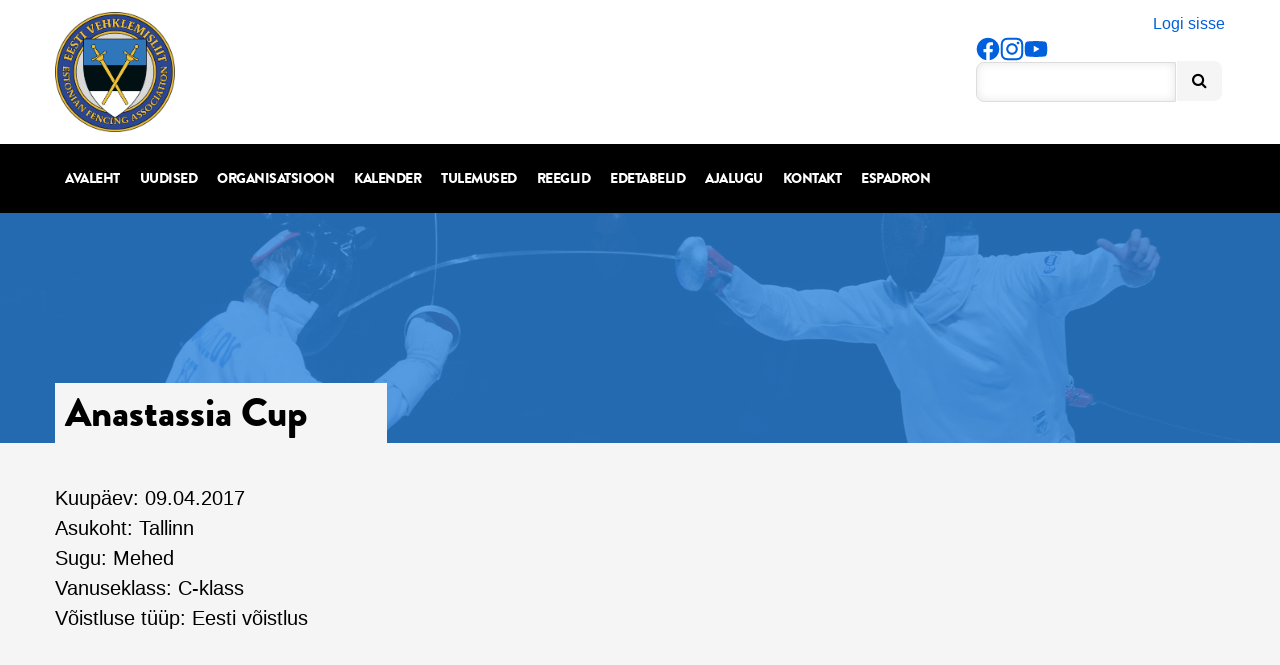

--- FILE ---
content_type: text/html; charset=UTF-8
request_url: https://vehklemisliit.ee/tulemused/anastassia-cup-2/
body_size: 9664
content:
<!DOCTYPE html>
<html lang="et" class="no-js">
<head>
    <meta charset="utf-8">
    <meta http-equiv="X-UA-Compatible" content="IE=edge">
    <title> &raquo; Anastassia Cup</title>
    <meta name="HandheldFriendly" content="True">
    <meta name="MobileOptimized" content="320">
    <meta name="viewport" content="width=device-width, initial-scale=1.0">
    <link rel="pingback" href="https://vehklemisliit.ee/xmlrpc.php">
    <link rel="icon" href="https://vehklemisliit.ee/wp-content/themes/evl/favicon.ico">
    <meta name='robots' content='max-image-preview:large' />
<link rel='dns-prefetch' href='//fonts.googleapis.com' />
<link rel='dns-prefetch' href='//maxcdn.bootstrapcdn.com' />
<link rel="alternate" title="oEmbed (JSON)" type="application/json+oembed" href="https://vehklemisliit.ee/wp-json/oembed/1.0/embed?url=https%3A%2F%2Fvehklemisliit.ee%2Ftulemused%2Fanastassia-cup-2%2F" />
<link rel="alternate" title="oEmbed (XML)" type="text/xml+oembed" href="https://vehklemisliit.ee/wp-json/oembed/1.0/embed?url=https%3A%2F%2Fvehklemisliit.ee%2Ftulemused%2Fanastassia-cup-2%2F&#038;format=xml" />
<style id='wp-img-auto-sizes-contain-inline-css' type='text/css'>
img:is([sizes=auto i],[sizes^="auto," i]){contain-intrinsic-size:3000px 1500px}
/*# sourceURL=wp-img-auto-sizes-contain-inline-css */
</style>
<link rel='stylesheet' id='simple_tooltips_style-css' href='https://vehklemisliit.ee/wp-content/plugins/simple-tooltips/zebra_tooltips.css?ver=d480bff2f43cf369b21c7f58214eef3f' type='text/css' media='all' />
<style id='wp-emoji-styles-inline-css' type='text/css'>

	img.wp-smiley, img.emoji {
		display: inline !important;
		border: none !important;
		box-shadow: none !important;
		height: 1em !important;
		width: 1em !important;
		margin: 0 0.07em !important;
		vertical-align: -0.1em !important;
		background: none !important;
		padding: 0 !important;
	}
/*# sourceURL=wp-emoji-styles-inline-css */
</style>
<style id='wp-block-library-inline-css' type='text/css'>
:root{--wp-block-synced-color:#7a00df;--wp-block-synced-color--rgb:122,0,223;--wp-bound-block-color:var(--wp-block-synced-color);--wp-editor-canvas-background:#ddd;--wp-admin-theme-color:#007cba;--wp-admin-theme-color--rgb:0,124,186;--wp-admin-theme-color-darker-10:#006ba1;--wp-admin-theme-color-darker-10--rgb:0,107,160.5;--wp-admin-theme-color-darker-20:#005a87;--wp-admin-theme-color-darker-20--rgb:0,90,135;--wp-admin-border-width-focus:2px}@media (min-resolution:192dpi){:root{--wp-admin-border-width-focus:1.5px}}.wp-element-button{cursor:pointer}:root .has-very-light-gray-background-color{background-color:#eee}:root .has-very-dark-gray-background-color{background-color:#313131}:root .has-very-light-gray-color{color:#eee}:root .has-very-dark-gray-color{color:#313131}:root .has-vivid-green-cyan-to-vivid-cyan-blue-gradient-background{background:linear-gradient(135deg,#00d084,#0693e3)}:root .has-purple-crush-gradient-background{background:linear-gradient(135deg,#34e2e4,#4721fb 50%,#ab1dfe)}:root .has-hazy-dawn-gradient-background{background:linear-gradient(135deg,#faaca8,#dad0ec)}:root .has-subdued-olive-gradient-background{background:linear-gradient(135deg,#fafae1,#67a671)}:root .has-atomic-cream-gradient-background{background:linear-gradient(135deg,#fdd79a,#004a59)}:root .has-nightshade-gradient-background{background:linear-gradient(135deg,#330968,#31cdcf)}:root .has-midnight-gradient-background{background:linear-gradient(135deg,#020381,#2874fc)}:root{--wp--preset--font-size--normal:16px;--wp--preset--font-size--huge:42px}.has-regular-font-size{font-size:1em}.has-larger-font-size{font-size:2.625em}.has-normal-font-size{font-size:var(--wp--preset--font-size--normal)}.has-huge-font-size{font-size:var(--wp--preset--font-size--huge)}.has-text-align-center{text-align:center}.has-text-align-left{text-align:left}.has-text-align-right{text-align:right}.has-fit-text{white-space:nowrap!important}#end-resizable-editor-section{display:none}.aligncenter{clear:both}.items-justified-left{justify-content:flex-start}.items-justified-center{justify-content:center}.items-justified-right{justify-content:flex-end}.items-justified-space-between{justify-content:space-between}.screen-reader-text{border:0;clip-path:inset(50%);height:1px;margin:-1px;overflow:hidden;padding:0;position:absolute;width:1px;word-wrap:normal!important}.screen-reader-text:focus{background-color:#ddd;clip-path:none;color:#444;display:block;font-size:1em;height:auto;left:5px;line-height:normal;padding:15px 23px 14px;text-decoration:none;top:5px;width:auto;z-index:100000}html :where(.has-border-color){border-style:solid}html :where([style*=border-top-color]){border-top-style:solid}html :where([style*=border-right-color]){border-right-style:solid}html :where([style*=border-bottom-color]){border-bottom-style:solid}html :where([style*=border-left-color]){border-left-style:solid}html :where([style*=border-width]){border-style:solid}html :where([style*=border-top-width]){border-top-style:solid}html :where([style*=border-right-width]){border-right-style:solid}html :where([style*=border-bottom-width]){border-bottom-style:solid}html :where([style*=border-left-width]){border-left-style:solid}html :where(img[class*=wp-image-]){height:auto;max-width:100%}:where(figure){margin:0 0 1em}html :where(.is-position-sticky){--wp-admin--admin-bar--position-offset:var(--wp-admin--admin-bar--height,0px)}@media screen and (max-width:600px){html :where(.is-position-sticky){--wp-admin--admin-bar--position-offset:0px}}

/*# sourceURL=wp-block-library-inline-css */
</style><style id='global-styles-inline-css' type='text/css'>
:root{--wp--preset--aspect-ratio--square: 1;--wp--preset--aspect-ratio--4-3: 4/3;--wp--preset--aspect-ratio--3-4: 3/4;--wp--preset--aspect-ratio--3-2: 3/2;--wp--preset--aspect-ratio--2-3: 2/3;--wp--preset--aspect-ratio--16-9: 16/9;--wp--preset--aspect-ratio--9-16: 9/16;--wp--preset--color--black: #000000;--wp--preset--color--cyan-bluish-gray: #abb8c3;--wp--preset--color--white: #ffffff;--wp--preset--color--pale-pink: #f78da7;--wp--preset--color--vivid-red: #cf2e2e;--wp--preset--color--luminous-vivid-orange: #ff6900;--wp--preset--color--luminous-vivid-amber: #fcb900;--wp--preset--color--light-green-cyan: #7bdcb5;--wp--preset--color--vivid-green-cyan: #00d084;--wp--preset--color--pale-cyan-blue: #8ed1fc;--wp--preset--color--vivid-cyan-blue: #0693e3;--wp--preset--color--vivid-purple: #9b51e0;--wp--preset--gradient--vivid-cyan-blue-to-vivid-purple: linear-gradient(135deg,rgb(6,147,227) 0%,rgb(155,81,224) 100%);--wp--preset--gradient--light-green-cyan-to-vivid-green-cyan: linear-gradient(135deg,rgb(122,220,180) 0%,rgb(0,208,130) 100%);--wp--preset--gradient--luminous-vivid-amber-to-luminous-vivid-orange: linear-gradient(135deg,rgb(252,185,0) 0%,rgb(255,105,0) 100%);--wp--preset--gradient--luminous-vivid-orange-to-vivid-red: linear-gradient(135deg,rgb(255,105,0) 0%,rgb(207,46,46) 100%);--wp--preset--gradient--very-light-gray-to-cyan-bluish-gray: linear-gradient(135deg,rgb(238,238,238) 0%,rgb(169,184,195) 100%);--wp--preset--gradient--cool-to-warm-spectrum: linear-gradient(135deg,rgb(74,234,220) 0%,rgb(151,120,209) 20%,rgb(207,42,186) 40%,rgb(238,44,130) 60%,rgb(251,105,98) 80%,rgb(254,248,76) 100%);--wp--preset--gradient--blush-light-purple: linear-gradient(135deg,rgb(255,206,236) 0%,rgb(152,150,240) 100%);--wp--preset--gradient--blush-bordeaux: linear-gradient(135deg,rgb(254,205,165) 0%,rgb(254,45,45) 50%,rgb(107,0,62) 100%);--wp--preset--gradient--luminous-dusk: linear-gradient(135deg,rgb(255,203,112) 0%,rgb(199,81,192) 50%,rgb(65,88,208) 100%);--wp--preset--gradient--pale-ocean: linear-gradient(135deg,rgb(255,245,203) 0%,rgb(182,227,212) 50%,rgb(51,167,181) 100%);--wp--preset--gradient--electric-grass: linear-gradient(135deg,rgb(202,248,128) 0%,rgb(113,206,126) 100%);--wp--preset--gradient--midnight: linear-gradient(135deg,rgb(2,3,129) 0%,rgb(40,116,252) 100%);--wp--preset--font-size--small: 13px;--wp--preset--font-size--medium: 20px;--wp--preset--font-size--large: 36px;--wp--preset--font-size--x-large: 42px;--wp--preset--spacing--20: 0.44rem;--wp--preset--spacing--30: 0.67rem;--wp--preset--spacing--40: 1rem;--wp--preset--spacing--50: 1.5rem;--wp--preset--spacing--60: 2.25rem;--wp--preset--spacing--70: 3.38rem;--wp--preset--spacing--80: 5.06rem;--wp--preset--shadow--natural: 6px 6px 9px rgba(0, 0, 0, 0.2);--wp--preset--shadow--deep: 12px 12px 50px rgba(0, 0, 0, 0.4);--wp--preset--shadow--sharp: 6px 6px 0px rgba(0, 0, 0, 0.2);--wp--preset--shadow--outlined: 6px 6px 0px -3px rgb(255, 255, 255), 6px 6px rgb(0, 0, 0);--wp--preset--shadow--crisp: 6px 6px 0px rgb(0, 0, 0);}:where(.is-layout-flex){gap: 0.5em;}:where(.is-layout-grid){gap: 0.5em;}body .is-layout-flex{display: flex;}.is-layout-flex{flex-wrap: wrap;align-items: center;}.is-layout-flex > :is(*, div){margin: 0;}body .is-layout-grid{display: grid;}.is-layout-grid > :is(*, div){margin: 0;}:where(.wp-block-columns.is-layout-flex){gap: 2em;}:where(.wp-block-columns.is-layout-grid){gap: 2em;}:where(.wp-block-post-template.is-layout-flex){gap: 1.25em;}:where(.wp-block-post-template.is-layout-grid){gap: 1.25em;}.has-black-color{color: var(--wp--preset--color--black) !important;}.has-cyan-bluish-gray-color{color: var(--wp--preset--color--cyan-bluish-gray) !important;}.has-white-color{color: var(--wp--preset--color--white) !important;}.has-pale-pink-color{color: var(--wp--preset--color--pale-pink) !important;}.has-vivid-red-color{color: var(--wp--preset--color--vivid-red) !important;}.has-luminous-vivid-orange-color{color: var(--wp--preset--color--luminous-vivid-orange) !important;}.has-luminous-vivid-amber-color{color: var(--wp--preset--color--luminous-vivid-amber) !important;}.has-light-green-cyan-color{color: var(--wp--preset--color--light-green-cyan) !important;}.has-vivid-green-cyan-color{color: var(--wp--preset--color--vivid-green-cyan) !important;}.has-pale-cyan-blue-color{color: var(--wp--preset--color--pale-cyan-blue) !important;}.has-vivid-cyan-blue-color{color: var(--wp--preset--color--vivid-cyan-blue) !important;}.has-vivid-purple-color{color: var(--wp--preset--color--vivid-purple) !important;}.has-black-background-color{background-color: var(--wp--preset--color--black) !important;}.has-cyan-bluish-gray-background-color{background-color: var(--wp--preset--color--cyan-bluish-gray) !important;}.has-white-background-color{background-color: var(--wp--preset--color--white) !important;}.has-pale-pink-background-color{background-color: var(--wp--preset--color--pale-pink) !important;}.has-vivid-red-background-color{background-color: var(--wp--preset--color--vivid-red) !important;}.has-luminous-vivid-orange-background-color{background-color: var(--wp--preset--color--luminous-vivid-orange) !important;}.has-luminous-vivid-amber-background-color{background-color: var(--wp--preset--color--luminous-vivid-amber) !important;}.has-light-green-cyan-background-color{background-color: var(--wp--preset--color--light-green-cyan) !important;}.has-vivid-green-cyan-background-color{background-color: var(--wp--preset--color--vivid-green-cyan) !important;}.has-pale-cyan-blue-background-color{background-color: var(--wp--preset--color--pale-cyan-blue) !important;}.has-vivid-cyan-blue-background-color{background-color: var(--wp--preset--color--vivid-cyan-blue) !important;}.has-vivid-purple-background-color{background-color: var(--wp--preset--color--vivid-purple) !important;}.has-black-border-color{border-color: var(--wp--preset--color--black) !important;}.has-cyan-bluish-gray-border-color{border-color: var(--wp--preset--color--cyan-bluish-gray) !important;}.has-white-border-color{border-color: var(--wp--preset--color--white) !important;}.has-pale-pink-border-color{border-color: var(--wp--preset--color--pale-pink) !important;}.has-vivid-red-border-color{border-color: var(--wp--preset--color--vivid-red) !important;}.has-luminous-vivid-orange-border-color{border-color: var(--wp--preset--color--luminous-vivid-orange) !important;}.has-luminous-vivid-amber-border-color{border-color: var(--wp--preset--color--luminous-vivid-amber) !important;}.has-light-green-cyan-border-color{border-color: var(--wp--preset--color--light-green-cyan) !important;}.has-vivid-green-cyan-border-color{border-color: var(--wp--preset--color--vivid-green-cyan) !important;}.has-pale-cyan-blue-border-color{border-color: var(--wp--preset--color--pale-cyan-blue) !important;}.has-vivid-cyan-blue-border-color{border-color: var(--wp--preset--color--vivid-cyan-blue) !important;}.has-vivid-purple-border-color{border-color: var(--wp--preset--color--vivid-purple) !important;}.has-vivid-cyan-blue-to-vivid-purple-gradient-background{background: var(--wp--preset--gradient--vivid-cyan-blue-to-vivid-purple) !important;}.has-light-green-cyan-to-vivid-green-cyan-gradient-background{background: var(--wp--preset--gradient--light-green-cyan-to-vivid-green-cyan) !important;}.has-luminous-vivid-amber-to-luminous-vivid-orange-gradient-background{background: var(--wp--preset--gradient--luminous-vivid-amber-to-luminous-vivid-orange) !important;}.has-luminous-vivid-orange-to-vivid-red-gradient-background{background: var(--wp--preset--gradient--luminous-vivid-orange-to-vivid-red) !important;}.has-very-light-gray-to-cyan-bluish-gray-gradient-background{background: var(--wp--preset--gradient--very-light-gray-to-cyan-bluish-gray) !important;}.has-cool-to-warm-spectrum-gradient-background{background: var(--wp--preset--gradient--cool-to-warm-spectrum) !important;}.has-blush-light-purple-gradient-background{background: var(--wp--preset--gradient--blush-light-purple) !important;}.has-blush-bordeaux-gradient-background{background: var(--wp--preset--gradient--blush-bordeaux) !important;}.has-luminous-dusk-gradient-background{background: var(--wp--preset--gradient--luminous-dusk) !important;}.has-pale-ocean-gradient-background{background: var(--wp--preset--gradient--pale-ocean) !important;}.has-electric-grass-gradient-background{background: var(--wp--preset--gradient--electric-grass) !important;}.has-midnight-gradient-background{background: var(--wp--preset--gradient--midnight) !important;}.has-small-font-size{font-size: var(--wp--preset--font-size--small) !important;}.has-medium-font-size{font-size: var(--wp--preset--font-size--medium) !important;}.has-large-font-size{font-size: var(--wp--preset--font-size--large) !important;}.has-x-large-font-size{font-size: var(--wp--preset--font-size--x-large) !important;}
/*# sourceURL=global-styles-inline-css */
</style>

<style id='classic-theme-styles-inline-css' type='text/css'>
/*! This file is auto-generated */
.wp-block-button__link{color:#fff;background-color:#32373c;border-radius:9999px;box-shadow:none;text-decoration:none;padding:calc(.667em + 2px) calc(1.333em + 2px);font-size:1.125em}.wp-block-file__button{background:#32373c;color:#fff;text-decoration:none}
/*# sourceURL=/wp-includes/css/classic-themes.min.css */
</style>
<link rel='stylesheet' id='contact-form-7-css' href='https://vehklemisliit.ee/wp-content/plugins/contact-form-7/includes/css/styles.css?ver=6.1.4' type='text/css' media='all' />
<link rel='stylesheet' id='theme-my-login-css' href='https://vehklemisliit.ee/wp-content/plugins/theme-my-login/assets/styles/theme-my-login.min.css?ver=7.1.14' type='text/css' media='all' />
<link rel='stylesheet' id='google-fonts-css' href='https://fonts.googleapis.com/css?family=Vollkorn:400italic,400&#038;family=Open+Sans:ital,wght@0,300..800;1,300..800&#038;display=swap' type='text/css' media='all' />
<link rel='stylesheet' id='FontAwesome-css' href='https://maxcdn.bootstrapcdn.com/font-awesome/4.2.0/css/font-awesome.min.css?ver=d480bff2f43cf369b21c7f58214eef3f' type='text/css' media='all' />
<link rel='stylesheet' id='tablepress-default-css' href='https://vehklemisliit.ee/wp-content/tablepress-combined.min.css?ver=139' type='text/css' media='all' />
<link rel='stylesheet' id='mimetypes-link-icons-css' href='https://vehklemisliit.ee/wp-content/plugins/mimetypes-link-icons/css/style.php?cssvars=[base64]&#038;ver=3.0' type='text/css' media='all' />
<script type="text/javascript" src="https://vehklemisliit.ee/wp-includes/js/jquery/jquery.min.js?ver=3.7.1" id="jquery-core-js"></script>
<script type="text/javascript" src="https://vehklemisliit.ee/wp-includes/js/jquery/jquery-migrate.min.js?ver=3.4.1" id="jquery-migrate-js"></script>
<link rel="https://api.w.org/" href="https://vehklemisliit.ee/wp-json/" /><link rel="icon" href="https://vehklemisliit.ee/wp-content/uploads/2024/02/cropped-Untitled-design-6-32x32.png" sizes="32x32" />
<link rel="icon" href="https://vehklemisliit.ee/wp-content/uploads/2024/02/cropped-Untitled-design-6-192x192.png" sizes="192x192" />
<link rel="apple-touch-icon" href="https://vehklemisliit.ee/wp-content/uploads/2024/02/cropped-Untitled-design-6-180x180.png" />
<meta name="msapplication-TileImage" content="https://vehklemisliit.ee/wp-content/uploads/2024/02/cropped-Untitled-design-6-270x270.png" />
		<style type="text/css" id="wp-custom-css">
			.page-id-8573 #sponsorid2 {display: none;}		</style>
		    <link href="https://vehklemisliit.ee/wp-content/themes/evl/libs/bootstrap/bootstrap.min.css" rel="stylesheet" media="screen">
    <link href="https://vehklemisliit.ee/wp-content/themes/evl/jquery-ui.min.css" rel="stylesheet" media="screen">
    <link href="https://vehklemisliit.ee/wp-content/themes/evl/style.css?ver=1.1" rel="stylesheet" media="screen">
</head>

<body class="wp-singular tulemused-template-default single single-tulemused postid-5962 wp-theme-evl">
                
    
    <div class="header">
        <div class="container">
            <a href="https://vehklemisliit.ee" class="logo"></a>
            <div class="right misc">
                <div class="login">
                                            <a href="https://vehklemisliit.ee/login/">Logi sisse</a>
                                    </div>
				
                <div class="ext-links left">
                    <a href="https://www.facebook.com/EestiVehklemisliit" target="_blank"><img src="https://vehklemisliit.ee/wp-content/themes/evl/libs/images/fb-rounded.svg"></a>
					<a href="https://www.instagram.com/estonianfencing/" target="_blank"><img src="https://vehklemisliit.ee/wp-content/themes/evl/libs/images/instagram-rounded.svg"></a>
                    <a href="https://www.youtube.com/channel/UCh3xK8Tg1AfZ4OY4Kx--10A" target="_blank"><img src="https://vehklemisliit.ee/wp-content/themes/evl/libs/images/youtube-rounded.svg"></a>
                </div>

                <div id="search" class="left">
                    <form method="get" id="search_form" action="https://vehklemisliit.ee">
                        <input type="text" class="text" name="s" placeholder="">
                        <button type="submit" class="submit">
                            <i class="fa fa-search"></i>
                        </button>
                    </form>
                </div>

                <div class="birthdays">
                                    </div>
                <div class="birthdays mobile">
                                    </div>
                <div class="nav-toggle-clear"></div>
                <div class="nav-toggle"><i class="fa fa-bars"></i> <span>Menüü</span></div>
            </div>
        </div>
    </div>

    <div class="nav">
        <div class="container">
            <nav role="navigation">
                <ul id="menu-pohimenuu" class="nav cf"><li id="menu-item-8" class="menu-item menu-item-type-post_type menu-item-object-page menu-item-home menu-item-8"><a href="https://vehklemisliit.ee/">Avaleht</a></li>
<li id="menu-item-37" class="menu-item menu-item-type-post_type menu-item-object-page menu-item-37"><a href="https://vehklemisliit.ee/uudised/">Uudised</a></li>
<li id="menu-item-13" class="menu-item menu-item-type-post_type menu-item-object-page menu-item-has-children menu-item-13"><a href="https://vehklemisliit.ee/organisatsioon/">Organisatsioon</a>
<ul class="sub-menu">
	<li id="menu-item-71" class="menu-item menu-item-type-post_type menu-item-object-page menu-item-has-children menu-item-71"><a href="https://vehklemisliit.ee/organisatsioon/juhatus/">Juhatus</a>
	<ul class="sub-menu">
		<li id="menu-item-80" class="menu-item menu-item-type-post_type menu-item-object-page menu-item-80"><a href="https://vehklemisliit.ee/organisatsioon/juhatus/koosseis/">Koosseis</a></li>
		<li id="menu-item-79" class="menu-item menu-item-type-post_type menu-item-object-page menu-item-79"><a href="https://vehklemisliit.ee/organisatsioon/juhatus/protokollid/">Protokollid</a></li>
	</ul>
</li>
	<li id="menu-item-162" class="menu-item menu-item-type-post_type menu-item-object-page menu-item-162"><a href="https://vehklemisliit.ee/organisatsioon/liikmed/">Liikmed</a></li>
	<li id="menu-item-78" class="menu-item menu-item-type-post_type menu-item-object-page menu-item-78"><a href="https://vehklemisliit.ee/organisatsioon/pohikiri/">Põhikiri</a></li>
	<li id="menu-item-17557" class="menu-item menu-item-type-post_type menu-item-object-page menu-item-17557"><a href="https://vehklemisliit.ee/organisatsioon-arengukava-2019-2014/" title="Arengukava">Arengukava 2019-2024</a></li>
	<li id="menu-item-18196" class="menu-item menu-item-type-post_type menu-item-object-page menu-item-18196"><a href="https://vehklemisliit.ee/spordivoistlustega-manipuleerimise-vastu-voitlemise-reeglid/">Spordivõistlustega manipuleerimise vastu võitlemise reeglid</a></li>
	<li id="menu-item-164" class="menu-item menu-item-type-post_type menu-item-object-page menu-item-has-children menu-item-164"><a href="https://vehklemisliit.ee/organisatsioon/treenerite-noukogu/">Treenerite nõukogu</a>
	<ul class="sub-menu">
		<li id="menu-item-166" class="menu-item menu-item-type-post_type menu-item-object-page menu-item-166"><a href="https://vehklemisliit.ee/organisatsioon/treenerite-noukogu/koosseis/">Koosseis</a></li>
		<li id="menu-item-167" class="menu-item menu-item-type-post_type menu-item-object-page menu-item-167"><a href="https://vehklemisliit.ee/organisatsioon/treenerite-noukogu/padevus-ja-ulesanded/">Pädevus ja ülesanded</a></li>
		<li id="menu-item-168" class="menu-item menu-item-type-post_type menu-item-object-page menu-item-168"><a href="https://vehklemisliit.ee/organisatsioon/treenerite-noukogu/protokollid/">Protokollid</a></li>
		<li id="menu-item-165" class="menu-item menu-item-type-post_type menu-item-object-page menu-item-165"><a href="https://vehklemisliit.ee/organisatsioon/treenerite-noukogu/arhiiv/">Arhiiv</a></li>
	</ul>
</li>
	<li id="menu-item-181" class="menu-item menu-item-type-post_type menu-item-object-page menu-item-181"><a href="https://vehklemisliit.ee/organisatsioon/voistluskutsed/">Võistluskutsed</a></li>
</ul>
</li>
<li id="menu-item-36" class="menu-item menu-item-type-post_type menu-item-object-page menu-item-36"><a href="https://vehklemisliit.ee/kalender/">Kalender</a></li>
<li id="menu-item-35" class="menu-item menu-item-type-post_type menu-item-object-page menu-item-35"><a href="https://vehklemisliit.ee/tulemused/">Tulemused</a></li>
<li id="menu-item-34" class="menu-item menu-item-type-post_type menu-item-object-page menu-item-has-children menu-item-34"><a href="https://vehklemisliit.ee/reeglid/">Reeglid</a>
<ul class="sub-menu">
	<li id="menu-item-172" class="menu-item menu-item-type-post_type menu-item-object-page menu-item-172"><a href="https://vehklemisliit.ee/reeglid/evl-kohtunike-kogu/">EVL kohtunike kogu</a></li>
	<li id="menu-item-173" class="menu-item menu-item-type-post_type menu-item-object-page menu-item-173"><a href="https://vehklemisliit.ee/reeglid/evl-tiitlivoistluste-juhend/">EVL tiitlivõistluste juhend</a></li>
	<li id="menu-item-174" class="menu-item menu-item-type-post_type menu-item-object-page menu-item-174"><a href="https://vehklemisliit.ee/reeglid/evl-ohutusreeglid/">EVL ohutusreeglid</a></li>
	<li id="menu-item-175" class="menu-item menu-item-type-post_type menu-item-object-page menu-item-175"><a href="https://vehklemisliit.ee/reeglid/kohtunike-kategooriate-andmise-kord/">Kohtunike kategooriate andmise kord</a></li>
	<li id="menu-item-178" class="menu-item menu-item-type-post_type menu-item-object-page menu-item-178"><a href="https://vehklemisliit.ee/reeglid/vanusepiirangud-eesti-voistlustel/">Vanusepiirangud Eesti võistlustel</a></li>
	<li id="menu-item-177" class="menu-item menu-item-type-post_type menu-item-object-page menu-item-177"><a href="https://vehklemisliit.ee/reeglid/uleminekud-klubides/">Üleminekud klubides</a></li>
</ul>
</li>
<li id="menu-item-33" class="menu-item menu-item-type-post_type menu-item-object-page menu-item-33"><a href="https://vehklemisliit.ee/edetabelid/">Edetabelid</a></li>
<li id="menu-item-32" class="menu-item menu-item-type-post_type menu-item-object-page menu-item-has-children menu-item-32"><a href="https://vehklemisliit.ee/ajalugu/">Ajalugu</a>
<ul class="sub-menu">
	<li id="menu-item-158" class="menu-item menu-item-type-post_type menu-item-object-page menu-item-158"><a href="https://vehklemisliit.ee/ajalugu/eesti-meistrid/">Eesti meistrid</a></li>
	<li id="menu-item-159" class="menu-item menu-item-type-post_type menu-item-object-page menu-item-159"><a href="https://vehklemisliit.ee/ajalugu/eesti-vehklejate-medalivoidud/">Eesti vehklejate medalivõidud</a></li>
	<li id="menu-item-160" class="menu-item menu-item-type-post_type menu-item-object-page menu-item-160"><a href="https://vehklemisliit.ee/ajalugu/mk-etapp-tallinna-mook/">MK-etapp Tallinna Mõõk</a></li>
</ul>
</li>
<li id="menu-item-30" class="menu-item menu-item-type-post_type menu-item-object-page menu-item-30"><a href="https://vehklemisliit.ee/kontakt/">Kontakt</a></li>
<li id="menu-item-17558" class="menu-item menu-item-type-post_type menu-item-object-page menu-item-17558"><a href="https://vehklemisliit.ee/espadron/">Espadron</a></li>
</ul>            </nav>
        </div>
    </div>
</body>
</html>



<div class="titlebg" style="background-image: url(https://vehklemisliit.ee/wp-content/uploads/2015/03/Final_Novosjolov-Kauter_Masters_epee_2012_n04.jpg);">

	<div class="overlay"></div>

	<div class="container">

		<h1 class="title">Anastassia Cup</h1>

	</div>

</div>

<script type="text/javascript">

  function calcHeight(iframe)

  {

    //find the height of the internal page

    var the_height = document.getElementById(iframe).contentWindow.document.body.scrollHeight;

    //change the height of the iframe

    document.getElementById(iframe).height = the_height + 100;

  }

</script>

<div class="container">

	<div id="main" role="main">

		
		
		Kuupäev: 09.04.2017<br>Asukoht: Tallinn<br>Sugu: Mehed<br>Vanuseklass: C-klass<br>Võistluse tüüp: Eesti võistlus<br><br><br>


		    
		      <iframe id="ranking" src="https://vehklemisliit.ee/wp-content/uploads/2017/04/ClasGeneral-2.htm" onLoad="calcHeight('ranking');" height="50"  seamless="seamless" scrolling="auto" style="border: medium none; width: 100%;"></iframe> 

		      <br><br>


		    
		      <iframe id="alagrupid" src="https://vehklemisliit.ee/wp-content/uploads/2017/04/poules1-1.htm" onLoad="calcHeight('alagrupid');" height="50"  seamless="seamless" scrolling="auto" style="border: medium none; width: 100%;"></iframe> 

		      <br><br>


		    
		      <iframe id="ranking_alagruppide_jargi" src="https://vehklemisliit.ee/wp-content/uploads/2017/04/claspoules1-1.htm" onLoad="calcHeight('ranking_alagruppide_jargi');" height="50"  seamless="seamless" scrolling="auto" style="border: medium none; width: 100%;"></iframe> 

		      <br><br>


		    
		      <iframe id="tabel" src="https://vehklemisliit.ee/wp-content/uploads/2017/04/Tableau-of-64.htm" onLoad="calcHeight('tabel');" height="50"  seamless="seamless" scrolling="auto" style="border: medium none; width: 100%;"></iframe> 

		      <br><br>
		</div>



</div>



<div id="sponsorid2" class="sponsorid">
																			<h3>Koostööpartnerid</h3>		      <ul class="container">
		      			  <li>
			    <a href="" target="_blank">
			      <img src="https://vehklemisliit.ee/wp-content/uploads/2024/07/team-estonia.jpg">
			    </a>
			  </li>
						  <li>
			    <a href="http://www.kul.ee/et" target="_blank">
			      <img src="https://vehklemisliit.ee/wp-content/uploads/2015/05/kultuuriministeerium.jpg">
			    </a>
			  </li>
						  <li>
			    <a href="http://www.kulka.ee/" target="_blank">
			      <img src="https://vehklemisliit.ee/wp-content/uploads/2015/05/kulka.jpg">
			    </a>
			  </li>
						  <li>
			    <a href="http://www.eok.ee/" target="_blank">
			      <img src="https://vehklemisliit.ee/wp-content/uploads/2015/05/eok-1.jpg">
			    </a>
			  </li>
						  <li>
			    <a href="http://www.radissonblu.com/olumpiahotel-tallinn/" target="_blank">
			      <img src="https://vehklemisliit.ee/wp-content/uploads/2015/05/radisson-1.jpg">
			    </a>
			  </li>
						  <li>
			    <a href="http://www.tallink.com/" target="_blank">
			      <img src="https://vehklemisliit.ee/wp-content/uploads/2015/05/tallink.jpg">
			    </a>
			  </li>
					      </ul>
		      </div>
<div class="footer">
	<div class="container">
<div>
		<div class="contactinfo-footer col-md-4">
			<div class="contactinfo-1">
				<h3>Eesti Vehklemisliit</h3>
				<span>Kõik õigused kaitstud ©</span>
			</div>
			<p class="contactinfo-2">
															<a href="https://goo.gl/maps/L7wFB2BnJED2" target="_blank">
											Kadaka tee 63, Tallinn 12915											</a>
										<br>
													<a href="tel:+3725444 0894">+372 5444 0894</a><br>
													<a href="mailto:evl@vehklemisliit.ee">evl@vehklemisliit.ee</a>
							</p>
		</div>
		<div class="footer-nav-container">
			<ul class="footer-nav">
				<li class="parent-link"><a href="/organisatsioon">Organisatsioon</a></li>
				<li class="page_item page-item-68 page_item_has_children"><a href="https://vehklemisliit.ee/organisatsioon/juhatus/">Juhatus</a>
<ul class='children'>
	<li class="page_item page-item-72"><a href="https://vehklemisliit.ee/organisatsioon/juhatus/koosseis/">Koosseis</a></li>
	<li class="page_item page-item-74"><a href="https://vehklemisliit.ee/organisatsioon/juhatus/protokollid/">Protokollid</a></li>
</ul>
</li>
<li class="page_item page-item-132"><a href="https://vehklemisliit.ee/organisatsioon/liikmed/">Liikmed</a></li>
<li class="page_item page-item-130"><a href="https://vehklemisliit.ee/organisatsioon/noorterahad/">Noorterahad</a></li>
<li class="page_item page-item-76"><a href="https://vehklemisliit.ee/organisatsioon/pohikiri/">Põhikiri</a></li>
<li class="page_item page-item-120 page_item_has_children"><a href="https://vehklemisliit.ee/organisatsioon/treenerite-noukogu/">Treenerite nõukogu</a>
<ul class='children'>
	<li class="page_item page-item-128"><a href="https://vehklemisliit.ee/organisatsioon/treenerite-noukogu/arhiiv/">Arhiiv</a></li>
	<li class="page_item page-item-122"><a href="https://vehklemisliit.ee/organisatsioon/treenerite-noukogu/koosseis/">Koosseis</a></li>
	<li class="page_item page-item-124"><a href="https://vehklemisliit.ee/organisatsioon/treenerite-noukogu/padevus-ja-ulesanded/">Pädevus ja ülesanded</a></li>
	<li class="page_item page-item-126"><a href="https://vehklemisliit.ee/organisatsioon/treenerite-noukogu/protokollid/">Protokollid</a></li>
</ul>
</li>
<li class="page_item page-item-169"><a href="https://vehklemisliit.ee/organisatsioon/voistluskutsed/">Võistluskutsed</a></li>
			</ul>
			<ul class="footer-nav">
				<li class="parent-link"><a href="/reeglid">Reeglid</a></li>
				<li class="page_item page-item-50244"><a href="https://vehklemisliit.ee/reeglid/2025-2026-hooaja-edetabeli-punktide-arvestus/">2025-2026 hooaja edetabeli punktide arvestus</a></li>
<li class="page_item page-item-50902"><a href="https://vehklemisliit.ee/reeglid/aasta-vehklejate-valimine/">Aasta vehklejate valimine</a></li>
<li class="page_item page-item-143 page_item_has_children"><a href="https://vehklemisliit.ee/reeglid/evl-kohtunike-kogu/">EVL kohtunike kogu</a>
<ul class='children'>
	<li class="page_item page-item-22015"><a href="https://vehklemisliit.ee/reeglid/evl-kohtunike-kogu/esimees/">Esimees</a></li>
	<li class="page_item page-item-22010"><a href="https://vehklemisliit.ee/reeglid/evl-kohtunike-kogu/protokollid/">Protokollid</a></li>
</ul>
</li>
<li class="page_item page-item-144"><a href="https://vehklemisliit.ee/reeglid/evl-ohutusreeglid/">EVL ohutusreeglid</a></li>
<li class="page_item page-item-134"><a href="https://vehklemisliit.ee/reeglid/evl-tiitlivoistluste-juhend/">EVL tiitlivõistluste juhend</a></li>
<li class="page_item page-item-142"><a href="https://vehklemisliit.ee/reeglid/kohtunike-kategooriate-andmise-kord/">Kohtunike kategooriate andmise kord</a></li>
<li class="page_item page-item-21806"><a href="https://vehklemisliit.ee/reeglid/passiivsuse-reegel/">Passiivsuse reegel</a></li>
<li class="page_item page-item-138"><a href="https://vehklemisliit.ee/reeglid/uleminekud-klubides/">Üleminekud klubides</a></li>
<li class="page_item page-item-140"><a href="https://vehklemisliit.ee/reeglid/vanusepiirangud-eesti-voistlustel/">Vanusepiirangud Eesti võistlustel</a></li>
<li class="page_item page-item-47285"><a href="https://vehklemisliit.ee/reeglid/2024-2025_hooaja_edetabeli_punktide_arvestus/">2024-2025 hooaja edetabeli punktide arvestus</a></li>
			</ul>
			<ul class="footer-nav">
				<li class="parent-link"><a href="/ajalugu">Ajalugu</a></li>
				<li class="page_item page-item-152"><a href="https://vehklemisliit.ee/ajalugu/eesti-meistrid/">Eesti meistrid</a></li>
<li class="page_item page-item-153"><a href="https://vehklemisliit.ee/ajalugu/eesti-vehklejate-medalivoidud/">Eesti vehklejate medalivõidud</a></li>
<li class="page_item page-item-154"><a href="https://vehklemisliit.ee/ajalugu/mk-etapp-tallinna-mook/">MK-etapp Tallinna Mõõk</a></li>
			</ul>
		</div>
</div>

<div class="dreamo"><a href="https://dreamo.ee" title="Veebilehe valmistas Dreamo Digiagentuur" target="_blank">DREAMO</a></div><style>.dreamo{float: left;width: 100%;text-align: right;}.dreamo a{font-size: 8px !important;font-family: arial !important;font-weight: bold !important;letter-spacing: 1px !important;color: #fff !important;text-decoration: none !important;}.dreamo a:hover{text-decoration:none !important; color:#fff !important;}</style>
</div>
</div>

<script src="https://code.jquery.com/jquery.min.js"></script>
<script src="https://vehklemisliit.ee/wp-content/themes/evl/libs/js/scripts.js"></script>
<script src="https://vehklemisliit.ee/wp-content/themes/evl/libs/bootstrap/bootstrap.min.js"></script>
<script src="https://vehklemisliit.ee/wp-content/themes/evl/libs/js/verticaltabs.js"></script>
<script src="https://vehklemisliit.ee/wp-content/themes/evl/libs/js/jquery-ui.min.js"></script>

<script type="speculationrules">
{"prefetch":[{"source":"document","where":{"and":[{"href_matches":"/*"},{"not":{"href_matches":["/wp-*.php","/wp-admin/*","/wp-content/uploads/*","/wp-content/*","/wp-content/plugins/*","/wp-content/themes/evl/*","/*\\?(.+)"]}},{"not":{"selector_matches":"a[rel~=\"nofollow\"]"}},{"not":{"selector_matches":".no-prefetch, .no-prefetch a"}}]},"eagerness":"conservative"}]}
</script>
<script type="text/javascript" src="https://vehklemisliit.ee/wp-content/plugins/simple-tooltips/zebra_tooltips.js?ver=d480bff2f43cf369b21c7f58214eef3f" id="simple_tooltips_base-js"></script>
<script type="text/javascript" src="https://vehklemisliit.ee/wp-includes/js/dist/hooks.min.js?ver=dd5603f07f9220ed27f1" id="wp-hooks-js"></script>
<script type="text/javascript" src="https://vehklemisliit.ee/wp-includes/js/dist/i18n.min.js?ver=c26c3dc7bed366793375" id="wp-i18n-js"></script>
<script type="text/javascript" id="wp-i18n-js-after">
/* <![CDATA[ */
wp.i18n.setLocaleData( { 'text direction\u0004ltr': [ 'ltr' ] } );
//# sourceURL=wp-i18n-js-after
/* ]]> */
</script>
<script type="text/javascript" src="https://vehklemisliit.ee/wp-content/plugins/contact-form-7/includes/swv/js/index.js?ver=6.1.4" id="swv-js"></script>
<script type="text/javascript" id="contact-form-7-js-before">
/* <![CDATA[ */
var wpcf7 = {
    "api": {
        "root": "https:\/\/vehklemisliit.ee\/wp-json\/",
        "namespace": "contact-form-7\/v1"
    }
};
//# sourceURL=contact-form-7-js-before
/* ]]> */
</script>
<script type="text/javascript" src="https://vehklemisliit.ee/wp-content/plugins/contact-form-7/includes/js/index.js?ver=6.1.4" id="contact-form-7-js"></script>
<script type="text/javascript" id="theme-my-login-js-extra">
/* <![CDATA[ */
var themeMyLogin = {"action":"","errors":[]};
//# sourceURL=theme-my-login-js-extra
/* ]]> */
</script>
<script type="text/javascript" src="https://vehklemisliit.ee/wp-content/plugins/theme-my-login/assets/scripts/theme-my-login.min.js?ver=7.1.14" id="theme-my-login-js"></script>
<script type="text/javascript" id="mimetypes-link-icons-js-extra">
/* <![CDATA[ */
var i18n_mtli = {"hidethings":"1","enable_async":"","enable_async_debug":"","avoid_selector":".wp-caption"};
//# sourceURL=mimetypes-link-icons-js-extra
/* ]]> */
</script>
<script type="text/javascript" src="https://vehklemisliit.ee/wp-content/plugins/mimetypes-link-icons/js/mtli-str-replace.min.js?ver=3.1.0" id="mimetypes-link-icons-js"></script>
<script type="text/javascript" src="https://www.google.com/recaptcha/api.js?render=6LeleoAUAAAAACKte7fnN6qUftU_UNGkvkwdaDII&amp;ver=3.0" id="google-recaptcha-js"></script>
<script type="text/javascript" src="https://vehklemisliit.ee/wp-includes/js/dist/vendor/wp-polyfill.min.js?ver=3.15.0" id="wp-polyfill-js"></script>
<script type="text/javascript" id="wpcf7-recaptcha-js-before">
/* <![CDATA[ */
var wpcf7_recaptcha = {
    "sitekey": "6LeleoAUAAAAACKte7fnN6qUftU_UNGkvkwdaDII",
    "actions": {
        "homepage": "homepage",
        "contactform": "contactform"
    }
};
//# sourceURL=wpcf7-recaptcha-js-before
/* ]]> */
</script>
<script type="text/javascript" src="https://vehklemisliit.ee/wp-content/plugins/contact-form-7/modules/recaptcha/index.js?ver=6.1.4" id="wpcf7-recaptcha-js"></script>
<script id="wp-emoji-settings" type="application/json">
{"baseUrl":"https://s.w.org/images/core/emoji/17.0.2/72x72/","ext":".png","svgUrl":"https://s.w.org/images/core/emoji/17.0.2/svg/","svgExt":".svg","source":{"concatemoji":"https://vehklemisliit.ee/wp-includes/js/wp-emoji-release.min.js?ver=d480bff2f43cf369b21c7f58214eef3f"}}
</script>
<script type="module">
/* <![CDATA[ */
/*! This file is auto-generated */
const a=JSON.parse(document.getElementById("wp-emoji-settings").textContent),o=(window._wpemojiSettings=a,"wpEmojiSettingsSupports"),s=["flag","emoji"];function i(e){try{var t={supportTests:e,timestamp:(new Date).valueOf()};sessionStorage.setItem(o,JSON.stringify(t))}catch(e){}}function c(e,t,n){e.clearRect(0,0,e.canvas.width,e.canvas.height),e.fillText(t,0,0);t=new Uint32Array(e.getImageData(0,0,e.canvas.width,e.canvas.height).data);e.clearRect(0,0,e.canvas.width,e.canvas.height),e.fillText(n,0,0);const a=new Uint32Array(e.getImageData(0,0,e.canvas.width,e.canvas.height).data);return t.every((e,t)=>e===a[t])}function p(e,t){e.clearRect(0,0,e.canvas.width,e.canvas.height),e.fillText(t,0,0);var n=e.getImageData(16,16,1,1);for(let e=0;e<n.data.length;e++)if(0!==n.data[e])return!1;return!0}function u(e,t,n,a){switch(t){case"flag":return n(e,"\ud83c\udff3\ufe0f\u200d\u26a7\ufe0f","\ud83c\udff3\ufe0f\u200b\u26a7\ufe0f")?!1:!n(e,"\ud83c\udde8\ud83c\uddf6","\ud83c\udde8\u200b\ud83c\uddf6")&&!n(e,"\ud83c\udff4\udb40\udc67\udb40\udc62\udb40\udc65\udb40\udc6e\udb40\udc67\udb40\udc7f","\ud83c\udff4\u200b\udb40\udc67\u200b\udb40\udc62\u200b\udb40\udc65\u200b\udb40\udc6e\u200b\udb40\udc67\u200b\udb40\udc7f");case"emoji":return!a(e,"\ud83e\u1fac8")}return!1}function f(e,t,n,a){let r;const o=(r="undefined"!=typeof WorkerGlobalScope&&self instanceof WorkerGlobalScope?new OffscreenCanvas(300,150):document.createElement("canvas")).getContext("2d",{willReadFrequently:!0}),s=(o.textBaseline="top",o.font="600 32px Arial",{});return e.forEach(e=>{s[e]=t(o,e,n,a)}),s}function r(e){var t=document.createElement("script");t.src=e,t.defer=!0,document.head.appendChild(t)}a.supports={everything:!0,everythingExceptFlag:!0},new Promise(t=>{let n=function(){try{var e=JSON.parse(sessionStorage.getItem(o));if("object"==typeof e&&"number"==typeof e.timestamp&&(new Date).valueOf()<e.timestamp+604800&&"object"==typeof e.supportTests)return e.supportTests}catch(e){}return null}();if(!n){if("undefined"!=typeof Worker&&"undefined"!=typeof OffscreenCanvas&&"undefined"!=typeof URL&&URL.createObjectURL&&"undefined"!=typeof Blob)try{var e="postMessage("+f.toString()+"("+[JSON.stringify(s),u.toString(),c.toString(),p.toString()].join(",")+"));",a=new Blob([e],{type:"text/javascript"});const r=new Worker(URL.createObjectURL(a),{name:"wpTestEmojiSupports"});return void(r.onmessage=e=>{i(n=e.data),r.terminate(),t(n)})}catch(e){}i(n=f(s,u,c,p))}t(n)}).then(e=>{for(const n in e)a.supports[n]=e[n],a.supports.everything=a.supports.everything&&a.supports[n],"flag"!==n&&(a.supports.everythingExceptFlag=a.supports.everythingExceptFlag&&a.supports[n]);var t;a.supports.everythingExceptFlag=a.supports.everythingExceptFlag&&!a.supports.flag,a.supports.everything||((t=a.source||{}).concatemoji?r(t.concatemoji):t.wpemoji&&t.twemoji&&(r(t.twemoji),r(t.wpemoji)))});
//# sourceURL=https://vehklemisliit.ee/wp-includes/js/wp-emoji-loader.min.js
/* ]]> */
</script>
                			            
                <script type="text/javascript">
                    jQuery(function() {
                                                
                        jQuery(".tooltips img").closest(".tooltips").css("display", "inline-block");
                    
                        new jQuery.Zebra_Tooltips(jQuery('.tooltips').not('.custom_m_bubble'), {
                            'background_color':     '#000000',
                            'color':				'#ffffff',
                            'max_width':  250,
                            'opacity':    0.95, 
                            'position':    'center'
                        });
                        
                                            
                    });
                </script>        
		</body>
</html>


--- FILE ---
content_type: text/html
request_url: https://vehklemisliit.ee/wp-content/uploads/2017/04/ClasGeneral-2.htm
body_size: 1324
content:
<!DOCTYPE html PUBLIC "-//W3C//DTD XHTML 1.0 Strict//EN" "http://www.w3.org/TR/xhtml1/DTD/xhtml1-strict.dtd">
<html xmlns="http://www.w3.org/1999/xhtml">
<head>
<meta http-equiv="content-type" content="text/html; charset=windows-1257" />
<meta http-equiv="cache-control" content="no-cache" />
<meta http-equiv="expires" content="0" />
<title>Anastassia Cup poiste epee individuaalvõistlus</title>
<meta http-equiv="refresh" content="60" />
<meta name="ProgId" content="Engarde.Document">
<meta name="Generator" content="Engarde" />
<meta name="Originator" content="Engarde" />
<link rel="stylesheet" href="style.css" type="text/css" media="all" />
<link rel="stylesheet" href="print.css" type="text/css" media="print" />
</head>

<body>

  <h1><a name="top"/>
  Anastassia Cup
  <br /><small><small>Poiste epee
  <br />C-klass
  <br />Tallinn 09/04/2017
  </small></small></h1>
  <h3>Overall ranking</h3>
<table class="liste" summary="Overall ranking">
<tr>
  <th class="HGBD">&nbsp;Rank&nbsp;</th>
  <th class="HBD">&nbsp;Name&nbsp;</th>
  <th class="HBD">&nbsp;First name&nbsp;</th>
  <th class="HBD">&nbsp;Club&nbsp;</th>
</tr>
<tr bgcolor="#F7F74C">
  <td class="GBD" align="right">&nbsp;1&nbsp;</td>
  <td class="BD">&nbsp;PRIIMÄGI&nbsp;</td>
  <td class="BD">&nbsp;Henrik&nbsp;</td>
  <td class="BD">&nbsp;EN GARDE&nbsp;</td>
</tr>
<tr bgcolor="#C3C3C3">
  <td class="GBD" align="right">&nbsp;2&nbsp;</td>
  <td class="BD">&nbsp;NIKULINS&nbsp;</td>
  <td class="BD">&nbsp;Dmitrijs&nbsp;</td>
  <td class="BD">&nbsp;RIGA 3. BJSS&nbsp;</td>
</tr>
<tr bgcolor="#B58231">
  <td class="GBD" align="right">&nbsp;3&nbsp;</td>
  <td class="BD">&nbsp;LUTSENKO&nbsp;</td>
  <td class="BD">&nbsp;Ilja&nbsp;</td>
  <td class="BD">&nbsp;SBSK DRAAKON&nbsp;</td>
</tr>
<tr bgcolor="#B58231">
  <td class="GBD" align="right">&nbsp;3&nbsp;</td>
  <td class="BD">&nbsp;VAIKSNORAS&nbsp;</td>
  <td class="BD">&nbsp;German&nbsp;</td>
  <td class="BD">&nbsp;TARTU KALEV&nbsp;</td>
</tr>
<tr bgcolor="#FFCCCC">
  <td class="GBD" align="right">&nbsp;5&nbsp;</td>
  <td class="BD">&nbsp;ALTUNIN&nbsp;</td>
  <td class="BD">&nbsp;Valentin&nbsp;</td>
  <td class="BD">&nbsp;SBSK DRAAKON&nbsp;</td>
</tr>
<tr bgcolor="#FFCCCC">
  <td class="GBD" align="right">&nbsp;6&nbsp;</td>
  <td class="BD">&nbsp;DORONIN&nbsp;</td>
  <td class="BD">&nbsp;Nikita&nbsp;</td>
  <td class="BD">&nbsp;SBSK DRAAKON&nbsp;</td>
</tr>
<tr bgcolor="#FFCCCC">
  <td class="GBD" align="right">&nbsp;7&nbsp;</td>
  <td class="BD">&nbsp;SALM&nbsp;</td>
  <td class="BD">&nbsp;Markus&nbsp;</td>
  <td class="BD">&nbsp;TALLINNA MÕÕK&nbsp;</td>
</tr>
<tr bgcolor="#FFCCCC">
  <td class="GBD" align="right">&nbsp;8&nbsp;</td>
  <td class="BD">&nbsp;KARLSSON&nbsp;</td>
  <td class="BD">&nbsp;Neo&nbsp;</td>
  <td class="BD">&nbsp;HFM&nbsp;</td>
</tr>
<tr bgcolor="#FFCCCC">
  <td class="GBD" align="right">&nbsp;9&nbsp;</td>
  <td class="BD">&nbsp;TAFENAU&nbsp;</td>
  <td class="BD">&nbsp;Kasper&nbsp;</td>
  <td class="BD">&nbsp;TALLINNA MÕÕK&nbsp;</td>
</tr>
<tr bgcolor="#FFCCCC">
  <td class="GBD" align="right">&nbsp;10&nbsp;</td>
  <td class="BD">&nbsp;GERM&nbsp;</td>
  <td class="BD">&nbsp;Richard&nbsp;</td>
  <td class="BD">&nbsp;EN GARDE&nbsp;</td>
</tr>
<tr bgcolor="#FFCCCC">
  <td class="GBD" align="right">&nbsp;11&nbsp;</td>
  <td class="BD">&nbsp;FANUKOV&nbsp;</td>
  <td class="BD">&nbsp;Nikita&nbsp;</td>
  <td class="BD">&nbsp;SBSK DRAAKON&nbsp;</td>
</tr>
<tr bgcolor="#FFCCCC">
  <td class="GBD" align="right">&nbsp;12&nbsp;</td>
  <td class="BD">&nbsp;NOVOSELTSEV&nbsp;</td>
  <td class="BD">&nbsp;Ivan&nbsp;</td>
  <td class="BD">&nbsp;SBSK DRAAKON&nbsp;</td>
</tr>
<tr bgcolor="#FFCCCC">
  <td class="GBD" align="right">&nbsp;13&nbsp;</td>
  <td class="BD">&nbsp;PEVKUR&nbsp;</td>
  <td class="BD">&nbsp;Jan Joonas&nbsp;</td>
  <td class="BD">&nbsp;TALLINNA MÕÕK&nbsp;</td>
</tr>
<tr bgcolor="#FFCCCC">
  <td class="GBD" align="right">&nbsp;14&nbsp;</td>
  <td class="BD">&nbsp;KUZNECOVS&nbsp;</td>
  <td class="BD">&nbsp;Kirils&nbsp;</td>
  <td class="BD">&nbsp;BJSS DAUGAVPILS&nbsp;</td>
</tr>
<tr bgcolor="#FFCCCC">
  <td class="GBD" align="right">&nbsp;15&nbsp;</td>
  <td class="BD">&nbsp;SHAPOVALOV&nbsp;</td>
  <td class="BD">&nbsp;Kirill&nbsp;</td>
  <td class="BD">&nbsp;SBSK DRAAKON&nbsp;</td>
</tr>
<tr bgcolor="#FFCCCC">
  <td class="GBD" align="right">&nbsp;16&nbsp;</td>
  <td class="BD">&nbsp;LOGINOVS&nbsp;</td>
  <td class="BD">&nbsp;Daniels&nbsp;</td>
  <td class="BD">&nbsp;BJSS DAUGAVPILS&nbsp;</td>
</tr>
<tr bgcolor="#FFCCCC">
  <td class="GBD" align="right">&nbsp;17&nbsp;</td>
  <td class="BD">&nbsp;GOLICINS&nbsp;</td>
  <td class="BD">&nbsp;Arsenijs&nbsp;</td>
  <td class="BD">&nbsp;RIGA 3. BJSS&nbsp;</td>
</tr>
<tr bgcolor="#FFCCCC">
  <td class="GBD" align="right">&nbsp;18&nbsp;</td>
  <td class="BD">&nbsp;SANI&nbsp;</td>
  <td class="BD">&nbsp;Ville&nbsp;</td>
  <td class="BD">&nbsp;HFM&nbsp;</td>
</tr>
<tr bgcolor="#FFCCCC">
  <td class="GBD" align="right">&nbsp;19&nbsp;</td>
  <td class="BD">&nbsp;LOKASTOVS&nbsp;</td>
  <td class="BD">&nbsp;Daniils&nbsp;</td>
  <td class="BD">&nbsp;RIGA 3. BJSS&nbsp;</td>
</tr>
<tr bgcolor="#FFCCCC">
  <td class="GBD" align="right">&nbsp;20&nbsp;</td>
  <td class="BD">&nbsp;SKADINS&nbsp;</td>
  <td class="BD">&nbsp;Arturs&nbsp;</td>
  <td class="BD">&nbsp;RIGA 3. BJSS&nbsp;</td>
</tr>
<tr bgcolor="#FFCCCC">
  <td class="GBD" align="right">&nbsp;21&nbsp;</td>
  <td class="BD">&nbsp;JAHU&nbsp;</td>
  <td class="BD">&nbsp;Edvin&nbsp;</td>
  <td class="BD">&nbsp;TALLINNA MÕÕK&nbsp;</td>
</tr>
<tr bgcolor="#FFCCCC">
  <td class="GBD" align="right">&nbsp;22&nbsp;</td>
  <td class="BD">&nbsp;ALLIK&nbsp;</td>
  <td class="BD">&nbsp;Ott&nbsp;</td>
  <td class="BD">&nbsp;TARTU KALEV&nbsp;</td>
</tr>
<tr bgcolor="#FFCCCC">
  <td class="GBD" align="right">&nbsp;23&nbsp;</td>
  <td class="BD">&nbsp;ZEGUROV&nbsp;</td>
  <td class="BD">&nbsp;Maksim&nbsp;</td>
  <td class="BD">&nbsp;TARTU KALEV&nbsp;</td>
</tr>
<tr bgcolor="#FFCCCC">
  <td class="GBD" align="right">&nbsp;24&nbsp;</td>
  <td class="BD">&nbsp;GERM&nbsp;</td>
  <td class="BD">&nbsp;Ingemar&nbsp;</td>
  <td class="BD">&nbsp;EN GARDE&nbsp;</td>
</tr>
<tr bgcolor="#FFCCCC">
  <td class="GBD" align="right">&nbsp;25&nbsp;</td>
  <td class="BD">&nbsp;ZABELIN&nbsp;</td>
  <td class="BD">&nbsp;Eldar&nbsp;</td>
  <td class="BD">&nbsp;LE GLAIVE&nbsp;</td>
</tr>
<tr bgcolor="#FFCCCC">
  <td class="GBD" align="right">&nbsp;26&nbsp;</td>
  <td class="BD">&nbsp;KORELIN&nbsp;</td>
  <td class="BD">&nbsp;Artjom&nbsp;</td>
  <td class="BD">&nbsp;RÜNNAK&nbsp;</td>
</tr>
<tr bgcolor="#FFCCCC">
  <td class="GBD" align="right">&nbsp;27&nbsp;</td>
  <td class="BD">&nbsp;TÕNISSON&nbsp;</td>
  <td class="BD">&nbsp;Kaspar&nbsp;</td>
  <td class="BD">&nbsp;EN GARDE&nbsp;</td>
</tr>
<tr bgcolor="#FFCCCC">
  <td class="GBD" align="right">&nbsp;28&nbsp;</td>
  <td class="BD">&nbsp;BARÕSEVSKI&nbsp;</td>
  <td class="BD">&nbsp;Arseni&nbsp;</td>
  <td class="BD">&nbsp;TALLINNA MÕÕK&nbsp;</td>
</tr>
<tr bgcolor="#FFCCCC">
  <td class="GBD" align="right">&nbsp;29&nbsp;</td>
  <td class="BD">&nbsp;POPOV&nbsp;</td>
  <td class="BD">&nbsp;Alexander&nbsp;</td>
  <td class="BD">&nbsp;RÜNNAK&nbsp;</td>
</tr>
<tr bgcolor="#FFCCCC">
  <td class="GBD" align="right">&nbsp;30&nbsp;</td>
  <td class="BD">&nbsp;EINBERG&nbsp;</td>
  <td class="BD">&nbsp;Priit&nbsp;</td>
  <td class="BD">&nbsp;TALLINNA MÕÕK&nbsp;</td>
</tr>
<tr bgcolor="#FFCCCC">
  <td class="GBD" align="right">&nbsp;31&nbsp;</td>
  <td class="BD">&nbsp;LEENSON&nbsp;</td>
  <td class="BD">&nbsp;Albert&nbsp;</td>
  <td class="BD">&nbsp;LE GLAIVE&nbsp;</td>
</tr>
<tr bgcolor="#FFCCCC">
  <td class="GBD" align="right">&nbsp;32&nbsp;</td>
  <td class="BD">&nbsp;IVANICA&nbsp;</td>
  <td class="BD">&nbsp;Aleksandrs&nbsp;</td>
  <td class="BD">&nbsp;BJSS DAUGAVPILS&nbsp;</td>
</tr>
<tr bgcolor="#FFCCCC">
  <td class="GBD" align="right">&nbsp;33&nbsp;</td>
  <td class="BD">&nbsp;KUUSK&nbsp;</td>
  <td class="BD">&nbsp;Sebastian&nbsp;</td>
  <td class="BD">&nbsp;TARTU KALEV&nbsp;</td>
</tr>
<tr bgcolor="#FFCCCC">
  <td class="GBD" align="right">&nbsp;34&nbsp;</td>
  <td class="BD">&nbsp;KOZLOV&nbsp;</td>
  <td class="BD">&nbsp;Nikita&nbsp;</td>
  <td class="BD">&nbsp;RÜNNAK&nbsp;</td>
</tr>
<tr bgcolor="#FFCCCC">
  <td class="GBD" align="right">&nbsp;35&nbsp;</td>
  <td class="BD">&nbsp;PASKOVSKI&nbsp;</td>
  <td class="BD">&nbsp;Georgi&nbsp;</td>
  <td class="BD">&nbsp;RÜNNAK&nbsp;</td>
</tr>
<tr bgcolor="#FFCCCC">
  <td class="GBD" align="right">&nbsp;36&nbsp;</td>
  <td class="BD">&nbsp;SITIKOV&nbsp;</td>
  <td class="BD">&nbsp;Nikita&nbsp;</td>
  <td class="BD">&nbsp;TALLINNA MÕÕK&nbsp;</td>
</tr>
<tr bgcolor="#FFCCCC">
  <td class="GBD" align="right">&nbsp;37&nbsp;</td>
  <td class="BD">&nbsp;TARU&nbsp;</td>
  <td class="BD">&nbsp;Krister Kermo&nbsp;</td>
  <td class="BD">&nbsp;TARTU KALEV&nbsp;</td>
</tr>
<tr bgcolor="#FFCCCC">
  <td class="GBD" align="right">&nbsp;38&nbsp;</td>
  <td class="BD">&nbsp;MURUMAA&nbsp;</td>
  <td class="BD">&nbsp;Mathias&nbsp;</td>
  <td class="BD">&nbsp;TALLINNA MÕÕK&nbsp;</td>
</tr>
<tr bgcolor="#FFCCCC">
  <td class="GBD" align="right">&nbsp;39&nbsp;</td>
  <td class="BD">&nbsp;KOFANOV&nbsp;</td>
  <td class="BD">&nbsp;Nikita&nbsp;</td>
  <td class="BD">&nbsp;RÜNNAK&nbsp;</td>
</tr>
<tr bgcolor="#FFCCCC">
  <td class="GBD" align="right">&nbsp;40&nbsp;</td>
  <td class="BD">&nbsp;KOPTJUHH&nbsp;</td>
  <td class="BD">&nbsp;Nikita&nbsp;</td>
  <td class="BD">&nbsp;MTÜ FLORETT&nbsp;</td>
</tr>
<tr bgcolor="#FFCCCC">
  <td class="GBD" align="right">&nbsp;41&nbsp;</td>
  <td class="BD">&nbsp;KOLTAKOV&nbsp;</td>
  <td class="BD">&nbsp;Grigori&nbsp;</td>
  <td class="BD">&nbsp;MTÜ FLORETT&nbsp;</td>
</tr>
<tr bgcolor="#FFCCCC">
  <td class="GBD" align="right">&nbsp;41&nbsp;</td>
  <td class="BD">&nbsp;MATZEN&nbsp;</td>
  <td class="BD">&nbsp;Laur Matthias&nbsp;</td>
  <td class="BD">&nbsp;TALLINNA MÕÕK&nbsp;</td>
</tr>
<tr bgcolor="#FFCCCC">
  <td class="GBD" align="right">&nbsp;43&nbsp;</td>
  <td class="BD">&nbsp;BASHKIROV&nbsp;</td>
  <td class="BD">&nbsp;Daniil&nbsp;</td>
  <td class="BD">&nbsp;MTÜ FLORETT&nbsp;</td>
</tr>
</table>
<p><small>&nbsp;<br />Document <a href="http://engarde-escrime.com">engarde-escrime</a> - 09.04.2017 16:21:39<br /><i>This document is refreshed every minutes, you can refresh it yourself more frequently</i><br />&nbsp;</small></p>
</body>

</html>


--- FILE ---
content_type: text/html
request_url: https://vehklemisliit.ee/wp-content/uploads/2017/04/poules1-1.htm
body_size: 2060
content:
<!DOCTYPE html PUBLIC "-//W3C//DTD XHTML 1.0 Strict//EN" "http://www.w3.org/TR/xhtml1/DTD/xhtml1-strict.dtd">
<html xmlns="http://www.w3.org/1999/xhtml">
<head>
<meta http-equiv="content-type" content="text/html; charset=windows-1257" />
<meta http-equiv="cache-control" content="no-cache" />
<meta http-equiv="expires" content="0" />
<title>Anastassia Cup poiste epee individuaalvõistlus</title>
<meta http-equiv="refresh" content="60" />
<meta name="ProgId" content="Engarde.Document">
<meta name="Generator" content="Engarde" />
<meta name="Originator" content="Engarde" />
<link rel="stylesheet" href="style.css" type="text/css" media="all" />
<link rel="stylesheet" href="print.css" type="text/css" media="print" />
</head>

<body>

  <h1><a name="top"/>
  Anastassia Cup
  <br /><small><small>Poiste epee
  <br />C-klass
  <br />Tallinn 09/04/2017
  </small></small></h1>
  <h3>Poules, round No 1</h3>

<table class="poule" summary="Poule No 1">

<col width=220>
<col width=30>
<col width=15>
<col width=30 align="center" bgcolor="#CCFFCC">
<col width=30 align="center" bgcolor="#CCFFCC">
<col width=30 align="center" bgcolor="#CCFFCC">
<col width=30 align="center" bgcolor="#CCFFCC">
<col width=30 align="center" bgcolor="#CCFFCC">
<col width=30 align="center" bgcolor="#CCFFCC">
<col width=15>
<col width=80 align="center">
<col width=60 align="center">
<col width=50 align="center">
<tr>
<th><b>&nbsp;&nbsp;Poule No 1</b></th>
  <th></th>
  <th></th>
  <th bgcolor="#FFFFFF"></th>
  <th bgcolor="#FFFFFF"></th>
  <th bgcolor="#FFFFFF"></th>
  <th bgcolor="#FFFFFF"></th>
  <th bgcolor="#FFFFFF"></th>
  <th bgcolor="#FFFFFF"></th>
  <th></th>
  <th>V/M</th>
  <th>Indicator</th>
  <th>HS</th>
</tr>
<tr>
  <td>JAHU Edvin</td>
  <td>&nbsp;TALLINNA MÕÕK&nbsp;</td>
  <td></td>
  <td class="HGBD" bgcolor="#CCCCCC">&nbsp;</td>
  <td class="HBD">0</td>
  <td class="HBD">V</td>
  <td class="HBD">0</td>
  <td class="HBD">V3</td>
  <td class="HBD">V</td>
  <td></td>
  <td>0.600</td>
  <td>-2</td>
  <td>13</td>
</tr>
<tr>
  <td>SALM Markus</td>
  <td>&nbsp;TALLINNA MÕÕK&nbsp;</td>
  <td></td>
  <td class="GBD">V</td>
  <td class="BD" bgcolor="#CCCCCC">&nbsp;</td>
  <td class="BD">V</td>
  <td class="BD">3</td>
  <td class="BD">V</td>
  <td class="BD">V</td>
  <td></td>
  <td>0.800</td>
  <td>14</td>
  <td>23</td>
</tr>
<tr>
  <td>ALLIK Ott</td>
  <td>&nbsp;TARTU KALEV&nbsp;</td>
  <td></td>
  <td class="GBD">4</td>
  <td class="BD">2</td>
  <td class="BD" bgcolor="#CCCCCC">&nbsp;</td>
  <td class="BD">4</td>
  <td class="BD">V</td>
  <td class="BD">V</td>
  <td></td>
  <td>0.400</td>
  <td>3</td>
  <td>20</td>
</tr>
<tr>
  <td>DORONIN Nikita</td>
  <td>&nbsp;SBSK DRAAKON&nbsp;</td>
  <td></td>
  <td class="GBD">V</td>
  <td class="BD">V</td>
  <td class="BD">V</td>
  <td class="BD" bgcolor="#CCCCCC">&nbsp;</td>
  <td class="BD">V</td>
  <td class="BD">V</td>
  <td></td>
  <td>1.000</td>
  <td>18</td>
  <td>25</td>
</tr>
<tr>
  <td>PASKOVSKI Georgi</td>
  <td>&nbsp;RÜNNAK&nbsp;</td>
  <td></td>
  <td class="GBD">1</td>
  <td class="BD">2</td>
  <td class="BD">1</td>
  <td class="BD">0</td>
  <td class="BD" bgcolor="#CCCCCC">&nbsp;</td>
  <td class="BD">V</td>
  <td></td>
  <td>0.200</td>
  <td>-11</td>
  <td>9</td>
</tr>
<tr>
  <td>KOLTAKOV Grigori</td>
  <td>&nbsp;MTÜ FLORETT&nbsp;</td>
  <td></td>
  <td class="GBD">0</td>
  <td class="BD">0</td>
  <td class="BD">1</td>
  <td class="BD">0</td>
  <td class="BD">2</td>
  <td class="BD" bgcolor="#CCCCCC">&nbsp;</td>
  <td></td>
  <td>0.000</td>
  <td>-22</td>
  <td>3</td>
</tr>

</table>
<p><small>&nbsp;</small></p>
<table class="poule" summary="Poule No 2">

<col width=220>
<col width=30>
<col width=15>
<col width=30 align="center" bgcolor="#CCFFCC">
<col width=30 align="center" bgcolor="#CCFFCC">
<col width=30 align="center" bgcolor="#CCFFCC">
<col width=30 align="center" bgcolor="#CCFFCC">
<col width=30 align="center" bgcolor="#CCFFCC">
<col width=30 align="center" bgcolor="#CCFFCC">
<col width=30 align="center" bgcolor="#CCFFCC">
<col width=15>
<col width=80 align="center">
<col width=60 align="center">
<col width=50 align="center">
<tr>
<th><b>&nbsp;&nbsp;Poule No 2</b></th>
  <th></th>
  <th></th>
  <th bgcolor="#FFFFFF"></th>
  <th bgcolor="#FFFFFF"></th>
  <th bgcolor="#FFFFFF"></th>
  <th bgcolor="#FFFFFF"></th>
  <th bgcolor="#FFFFFF"></th>
  <th bgcolor="#FFFFFF"></th>
  <th bgcolor="#FFFFFF"></th>
  <th></th>
  <th>V/M</th>
  <th>Indicator</th>
  <th>HS</th>
</tr>
<tr>
  <td>EINBERG Priit</td>
  <td>&nbsp;TALLINNA MÕÕK&nbsp;</td>
  <td></td>
  <td class="HGBD" bgcolor="#CCCCCC">&nbsp;</td>
  <td class="HBD">1</td>
  <td class="HBD">3</td>
  <td class="HBD">1</td>
  <td class="HBD">V</td>
  <td class="HBD">1</td>
  <td class="HBD">V</td>
  <td></td>
  <td>0.333</td>
  <td>-12</td>
  <td>16</td>
</tr>
<tr>
  <td>PRIIMÄGI Henrik</td>
  <td>&nbsp;EN GARDE&nbsp;</td>
  <td></td>
  <td class="GBD">V</td>
  <td class="BD" bgcolor="#CCCCCC">&nbsp;</td>
  <td class="BD">V</td>
  <td class="BD">V</td>
  <td class="BD">V</td>
  <td class="BD">V</td>
  <td class="BD">V</td>
  <td></td>
  <td>1.000</td>
  <td>23</td>
  <td>30</td>
</tr>
<tr>
  <td>GOLICINS Arsenijs</td>
  <td>&nbsp;RIGA 3. BJSS&nbsp;</td>
  <td></td>
  <td class="GBD">V</td>
  <td class="BD">3</td>
  <td class="BD" bgcolor="#CCCCCC">&nbsp;</td>
  <td class="BD">V</td>
  <td class="BD">V</td>
  <td class="BD">2</td>
  <td class="BD">V</td>
  <td></td>
  <td>0.667</td>
  <td>6</td>
  <td>25</td>
</tr>
<tr>
  <td>MURUMAA Mathias</td>
  <td>&nbsp;TALLINNA MÕÕK&nbsp;</td>
  <td></td>
  <td class="GBD">V</td>
  <td class="BD">0</td>
  <td class="BD">4</td>
  <td class="BD" bgcolor="#CCCCCC">&nbsp;</td>
  <td class="BD">2</td>
  <td class="BD">3</td>
  <td class="BD">2</td>
  <td></td>
  <td>0.167</td>
  <td>-10</td>
  <td>16</td>
</tr>
<tr>
  <td>POPOV Alexander</td>
  <td>&nbsp;RÜNNAK&nbsp;</td>
  <td></td>
  <td class="GBD">4</td>
  <td class="BD">0</td>
  <td class="BD">0</td>
  <td class="BD">V</td>
  <td class="BD" bgcolor="#CCCCCC">&nbsp;</td>
  <td class="BD">1</td>
  <td class="BD">V</td>
  <td></td>
  <td>0.333</td>
  <td>-11</td>
  <td>15</td>
</tr>
<tr>
  <td>FANUKOV Nikita</td>
  <td>&nbsp;SBSK DRAAKON&nbsp;</td>
  <td></td>
  <td class="GBD">V</td>
  <td class="BD">1</td>
  <td class="BD">V</td>
  <td class="BD">V</td>
  <td class="BD">V</td>
  <td class="BD" bgcolor="#CCCCCC">&nbsp;</td>
  <td class="BD">V</td>
  <td></td>
  <td>0.833</td>
  <td>13</td>
  <td>26</td>
</tr>
<tr>
  <td>TARU Krister Kermo</td>
  <td>&nbsp;TARTU KALEV&nbsp;</td>
  <td></td>
  <td class="GBD">4</td>
  <td class="BD">2</td>
  <td class="BD">2</td>
  <td class="BD">V</td>
  <td class="BD">4</td>
  <td class="BD">1</td>
  <td class="BD" bgcolor="#CCCCCC">&nbsp;</td>
  <td></td>
  <td>0.167</td>
  <td>-9</td>
  <td>18</td>
</tr>

</table>
<p><small>&nbsp;</small></p>
<table class="poule" summary="Poule No 3">

<col width=220>
<col width=30>
<col width=15>
<col width=30 align="center" bgcolor="#CCFFCC">
<col width=30 align="center" bgcolor="#CCFFCC">
<col width=30 align="center" bgcolor="#CCFFCC">
<col width=30 align="center" bgcolor="#CCFFCC">
<col width=30 align="center" bgcolor="#CCFFCC">
<col width=30 align="center" bgcolor="#CCFFCC">
<col width=15>
<col width=80 align="center">
<col width=60 align="center">
<col width=50 align="center">
<tr>
<th><b>&nbsp;&nbsp;Poule No 3</b></th>
  <th></th>
  <th></th>
  <th bgcolor="#FFFFFF"></th>
  <th bgcolor="#FFFFFF"></th>
  <th bgcolor="#FFFFFF"></th>
  <th bgcolor="#FFFFFF"></th>
  <th bgcolor="#FFFFFF"></th>
  <th bgcolor="#FFFFFF"></th>
  <th></th>
  <th>V/M</th>
  <th>Indicator</th>
  <th>HS</th>
</tr>
<tr>
  <td>KOZLOV Nikita</td>
  <td>&nbsp;RÜNNAK&nbsp;</td>
  <td></td>
  <td class="HGBD" bgcolor="#CCCCCC">&nbsp;</td>
  <td class="HBD">1</td>
  <td class="HBD">0</td>
  <td class="HBD">3</td>
  <td class="HBD">V</td>
  <td class="HBD">3</td>
  <td></td>
  <td>0.200</td>
  <td>-11</td>
  <td>12</td>
</tr>
<tr>
  <td>SKADINS Arturs</td>
  <td>&nbsp;RIGA 3. BJSS&nbsp;</td>
  <td></td>
  <td class="GBD">V</td>
  <td class="BD" bgcolor="#CCCCCC">&nbsp;</td>
  <td class="BD">1</td>
  <td class="BD">3</td>
  <td class="BD">V</td>
  <td class="BD">V</td>
  <td></td>
  <td>0.600</td>
  <td>2</td>
  <td>19</td>
</tr>
<tr>
  <td>ALTUNIN Valentin</td>
  <td>&nbsp;SBSK DRAAKON&nbsp;</td>
  <td></td>
  <td class="GBD">V</td>
  <td class="BD">V</td>
  <td class="BD" bgcolor="#CCCCCC">&nbsp;</td>
  <td class="BD">V</td>
  <td class="BD">V</td>
  <td class="BD">V</td>
  <td></td>
  <td>1.000</td>
  <td>20</td>
  <td>25</td>
</tr>
<tr>
  <td>PEVKUR Jan Joonas</td>
  <td>&nbsp;TALLINNA MÕÕK&nbsp;</td>
  <td></td>
  <td class="GBD">V</td>
  <td class="BD">V</td>
  <td class="BD">1</td>
  <td class="BD" bgcolor="#CCCCCC">&nbsp;</td>
  <td class="BD">V</td>
  <td class="BD">V</td>
  <td></td>
  <td>0.800</td>
  <td>6</td>
  <td>21</td>
</tr>
<tr>
  <td>KUUSK Sebastian</td>
  <td>&nbsp;TARTU KALEV&nbsp;</td>
  <td></td>
  <td class="GBD">3</td>
  <td class="BD">3</td>
  <td class="BD">1</td>
  <td class="BD">1</td>
  <td class="BD" bgcolor="#CCCCCC">&nbsp;</td>
  <td class="BD">V</td>
  <td></td>
  <td>0.200</td>
  <td>-11</td>
  <td>13</td>
</tr>
<tr>
  <td>LEENSON Albert</td>
  <td>&nbsp;LE GLAIVE&nbsp;</td>
  <td></td>
  <td class="GBD">V</td>
  <td class="BD">3</td>
  <td class="BD">2</td>
  <td class="BD">3</td>
  <td class="BD">4</td>
  <td class="BD" bgcolor="#CCCCCC">&nbsp;</td>
  <td></td>
  <td>0.200</td>
  <td>-6</td>
  <td>17</td>
</tr>

</table>
<p><small>&nbsp;</small></p>
<table class="poule" summary="Poule No 4">

<col width=220>
<col width=30>
<col width=15>
<col width=30 align="center" bgcolor="#CCFFCC">
<col width=30 align="center" bgcolor="#CCFFCC">
<col width=30 align="center" bgcolor="#CCFFCC">
<col width=30 align="center" bgcolor="#CCFFCC">
<col width=30 align="center" bgcolor="#CCFFCC">
<col width=30 align="center" bgcolor="#CCFFCC">
<col width=15>
<col width=80 align="center">
<col width=60 align="center">
<col width=50 align="center">
<tr>
<th><b>&nbsp;&nbsp;Poule No 4</b></th>
  <th></th>
  <th></th>
  <th bgcolor="#FFFFFF"></th>
  <th bgcolor="#FFFFFF"></th>
  <th bgcolor="#FFFFFF"></th>
  <th bgcolor="#FFFFFF"></th>
  <th bgcolor="#FFFFFF"></th>
  <th bgcolor="#FFFFFF"></th>
  <th></th>
  <th>V/M</th>
  <th>Indicator</th>
  <th>HS</th>
</tr>
<tr>
  <td>ZEGUROV Maksim</td>
  <td>&nbsp;TARTU KALEV&nbsp;</td>
  <td></td>
  <td class="HGBD" bgcolor="#CCCCCC">&nbsp;</td>
  <td class="HBD">2</td>
  <td class="HBD">V</td>
  <td class="HBD">V</td>
  <td class="HBD">2</td>
  <td class="HBD">3</td>
  <td></td>
  <td>0.400</td>
  <td>-1</td>
  <td>17</td>
</tr>
<tr>
  <td>NIKULINS Dmitrijs</td>
  <td>&nbsp;RIGA 3. BJSS&nbsp;</td>
  <td></td>
  <td class="GBD">V</td>
  <td class="BD" bgcolor="#CCCCCC">&nbsp;</td>
  <td class="BD">V</td>
  <td class="BD">V</td>
  <td class="BD">V</td>
  <td class="BD">V</td>
  <td></td>
  <td>1.000</td>
  <td>20</td>
  <td>25</td>
</tr>
<tr>
  <td>KORELIN Artjom</td>
  <td>&nbsp;RÜNNAK&nbsp;</td>
  <td></td>
  <td class="GBD">3</td>
  <td class="BD">2</td>
  <td class="BD" bgcolor="#CCCCCC">&nbsp;</td>
  <td class="BD">V</td>
  <td class="BD">V</td>
  <td class="BD">0</td>
  <td></td>
  <td>0.400</td>
  <td>-4</td>
  <td>15</td>
</tr>
<tr>
  <td>MATZEN Laur Matthias</td>
  <td>&nbsp;TALLINNA MÕÕK&nbsp;</td>
  <td></td>
  <td class="GBD">0</td>
  <td class="BD">0</td>
  <td class="BD">2</td>
  <td class="BD" bgcolor="#CCCCCC">&nbsp;</td>
  <td class="BD">1</td>
  <td class="BD">0</td>
  <td></td>
  <td>0.000</td>
  <td>-22</td>
  <td>3</td>
</tr>
<tr>
  <td>ZABELIN Eldar</td>
  <td>&nbsp;LE GLAIVE&nbsp;</td>
  <td></td>
  <td class="GBD">V</td>
  <td class="BD">0</td>
  <td class="BD">2</td>
  <td class="BD">V</td>
  <td class="BD" bgcolor="#CCCCCC">&nbsp;</td>
  <td class="BD">3</td>
  <td></td>
  <td>0.400</td>
  <td>-3</td>
  <td>15</td>
</tr>
<tr>
  <td>LUTSENKO Ilja</td>
  <td>&nbsp;SBSK DRAAKON&nbsp;</td>
  <td></td>
  <td class="GBD">V</td>
  <td class="BD">1</td>
  <td class="BD">V</td>
  <td class="BD">V</td>
  <td class="BD">V</td>
  <td class="BD" bgcolor="#CCCCCC">&nbsp;</td>
  <td></td>
  <td>0.800</td>
  <td>10</td>
  <td>21</td>
</tr>

</table>
<p><small>&nbsp;</small></p>
<table class="poule" summary="Poule No 5">

<col width=220>
<col width=30>
<col width=15>
<col width=30 align="center" bgcolor="#CCFFCC">
<col width=30 align="center" bgcolor="#CCFFCC">
<col width=30 align="center" bgcolor="#CCFFCC">
<col width=30 align="center" bgcolor="#CCFFCC">
<col width=30 align="center" bgcolor="#CCFFCC">
<col width=30 align="center" bgcolor="#CCFFCC">
<col width=15>
<col width=80 align="center">
<col width=60 align="center">
<col width=50 align="center">
<tr>
<th><b>&nbsp;&nbsp;Poule No 5</b></th>
  <th></th>
  <th></th>
  <th bgcolor="#FFFFFF"></th>
  <th bgcolor="#FFFFFF"></th>
  <th bgcolor="#FFFFFF"></th>
  <th bgcolor="#FFFFFF"></th>
  <th bgcolor="#FFFFFF"></th>
  <th bgcolor="#FFFFFF"></th>
  <th></th>
  <th>V/M</th>
  <th>Indicator</th>
  <th>HS</th>
</tr>
<tr>
  <td>VAIKSNORAS German</td>
  <td>&nbsp;TARTU KALEV&nbsp;</td>
  <td></td>
  <td class="HGBD" bgcolor="#CCCCCC">&nbsp;</td>
  <td class="HBD">V</td>
  <td class="HBD">V</td>
  <td class="HBD">3</td>
  <td class="HBD">V</td>
  <td class="HBD">V</td>
  <td></td>
  <td>0.800</td>
  <td>10</td>
  <td>23</td>
</tr>
<tr>
  <td>NOVOSELTSEV Ivan</td>
  <td>&nbsp;SBSK DRAAKON&nbsp;</td>
  <td></td>
  <td class="GBD">3</td>
  <td class="BD" bgcolor="#CCCCCC">&nbsp;</td>
  <td class="BD">V</td>
  <td class="BD">V</td>
  <td class="BD">V</td>
  <td class="BD">V</td>
  <td></td>
  <td>0.800</td>
  <td>15</td>
  <td>23</td>
</tr>
<tr>
  <td>LOGINOVS Daniels</td>
  <td>&nbsp;BJSS DAUGAVPILS&nbsp;</td>
  <td></td>
  <td class="GBD">4</td>
  <td class="BD">0</td>
  <td class="BD" bgcolor="#CCCCCC">&nbsp;</td>
  <td class="BD">V</td>
  <td class="BD">V</td>
  <td class="BD">V</td>
  <td></td>
  <td>0.600</td>
  <td>3</td>
  <td>19</td>
</tr>
<tr>
  <td>TÕNISSON Kaspar</td>
  <td>&nbsp;EN GARDE&nbsp;</td>
  <td></td>
  <td class="GBD">V</td>
  <td class="BD">1</td>
  <td class="BD">2</td>
  <td class="BD" bgcolor="#CCCCCC">&nbsp;</td>
  <td class="BD">V</td>
  <td class="BD">3</td>
  <td></td>
  <td>0.400</td>
  <td>-5</td>
  <td>16</td>
</tr>
<tr>
  <td>KOFANOV Nikita</td>
  <td>&nbsp;RÜNNAK&nbsp;</td>
  <td></td>
  <td class="GBD">0</td>
  <td class="BD">0</td>
  <td class="BD">3</td>
  <td class="BD">3</td>
  <td class="BD" bgcolor="#CCCCCC">&nbsp;</td>
  <td class="BD">1</td>
  <td></td>
  <td>0.000</td>
  <td>-18</td>
  <td>7</td>
</tr>
<tr>
  <td>BARÕSEVSKI Arseni</td>
  <td>&nbsp;TALLINNA MÕÕK&nbsp;</td>
  <td></td>
  <td class="GBD">1</td>
  <td class="BD">2</td>
  <td class="BD">1</td>
  <td class="BD">V</td>
  <td class="BD">V</td>
  <td class="BD" bgcolor="#CCCCCC">&nbsp;</td>
  <td></td>
  <td>0.400</td>
  <td>-5</td>
  <td>14</td>
</tr>

</table>
<p><small>&nbsp;</small></p>
<table class="poule" summary="Poule No 6">

<col width=220>
<col width=30>
<col width=15>
<col width=30 align="center" bgcolor="#CCFFCC">
<col width=30 align="center" bgcolor="#CCFFCC">
<col width=30 align="center" bgcolor="#CCFFCC">
<col width=30 align="center" bgcolor="#CCFFCC">
<col width=30 align="center" bgcolor="#CCFFCC">
<col width=30 align="center" bgcolor="#CCFFCC">
<col width=15>
<col width=80 align="center">
<col width=60 align="center">
<col width=50 align="center">
<tr>
<th><b>&nbsp;&nbsp;Poule No 6</b></th>
  <th></th>
  <th></th>
  <th bgcolor="#FFFFFF"></th>
  <th bgcolor="#FFFFFF"></th>
  <th bgcolor="#FFFFFF"></th>
  <th bgcolor="#FFFFFF"></th>
  <th bgcolor="#FFFFFF"></th>
  <th bgcolor="#FFFFFF"></th>
  <th></th>
  <th>V/M</th>
  <th>Indicator</th>
  <th>HS</th>
</tr>
<tr>
  <td>KUZNECOVS Kirils</td>
  <td>&nbsp;BJSS DAUGAVPILS&nbsp;</td>
  <td></td>
  <td class="HGBD" bgcolor="#CCCCCC">&nbsp;</td>
  <td class="HBD">4</td>
  <td class="HBD">V</td>
  <td class="HBD">1</td>
  <td class="HBD">V</td>
  <td class="HBD">V</td>
  <td></td>
  <td>0.600</td>
  <td>9</td>
  <td>20</td>
</tr>
<tr>
  <td>GERM Richard</td>
  <td>&nbsp;EN GARDE&nbsp;</td>
  <td></td>
  <td class="GBD">V</td>
  <td class="BD" bgcolor="#CCCCCC">&nbsp;</td>
  <td class="BD">V</td>
  <td class="BD">V</td>
  <td class="BD">V</td>
  <td class="BD">V</td>
  <td></td>
  <td>1.000</td>
  <td>13</td>
  <td>25</td>
</tr>
<tr>
  <td>SITIKOV Nikita</td>
  <td>&nbsp;TALLINNA MÕÕK&nbsp;</td>
  <td></td>
  <td class="GBD">0</td>
  <td class="BD">1</td>
  <td class="BD" bgcolor="#CCCCCC">&nbsp;</td>
  <td class="BD">1</td>
  <td class="BD">V</td>
  <td class="BD">1</td>
  <td></td>
  <td>0.200</td>
  <td>-15</td>
  <td>8</td>
</tr>
<tr>
  <td>SHAPOVALOV Kirill</td>
  <td>&nbsp;SBSK DRAAKON&nbsp;</td>
  <td></td>
  <td class="GBD">V</td>
  <td class="BD">4</td>
  <td class="BD">V</td>
  <td class="BD" bgcolor="#CCCCCC">&nbsp;</td>
  <td class="BD">V</td>
  <td class="BD">2</td>
  <td></td>
  <td>0.600</td>
  <td>8</td>
  <td>21</td>
</tr>
<tr>
  <td>KOPTJUHH Nikita</td>
  <td>&nbsp;MTÜ FLORETT&nbsp;</td>
  <td></td>
  <td class="GBD">0</td>
  <td class="BD">0</td>
  <td class="BD">3</td>
  <td class="BD">1</td>
  <td class="BD" bgcolor="#CCCCCC">&nbsp;</td>
  <td class="BD">0</td>
  <td></td>
  <td>0.000</td>
  <td>-21</td>
  <td>4</td>
</tr>
<tr>
  <td>SANI Ville</td>
  <td>&nbsp;HFM&nbsp;</td>
  <td></td>
  <td class="GBD">1</td>
  <td class="BD">3</td>
  <td class="BD">V</td>
  <td class="BD">V</td>
  <td class="BD">V</td>
  <td class="BD" bgcolor="#CCCCCC">&nbsp;</td>
  <td></td>
  <td>0.600</td>
  <td>6</td>
  <td>19</td>
</tr>

</table>
<p><small>&nbsp;</small></p>
<table class="poule" summary="Poule No 7">

<col width=220>
<col width=30>
<col width=15>
<col width=30 align="center" bgcolor="#CCFFCC">
<col width=30 align="center" bgcolor="#CCFFCC">
<col width=30 align="center" bgcolor="#CCFFCC">
<col width=30 align="center" bgcolor="#CCFFCC">
<col width=30 align="center" bgcolor="#CCFFCC">
<col width=30 align="center" bgcolor="#CCFFCC">
<col width=15>
<col width=80 align="center">
<col width=60 align="center">
<col width=50 align="center">
<tr>
<th><b>&nbsp;&nbsp;Poule No 7</b></th>
  <th></th>
  <th></th>
  <th bgcolor="#FFFFFF"></th>
  <th bgcolor="#FFFFFF"></th>
  <th bgcolor="#FFFFFF"></th>
  <th bgcolor="#FFFFFF"></th>
  <th bgcolor="#FFFFFF"></th>
  <th bgcolor="#FFFFFF"></th>
  <th></th>
  <th>V/M</th>
  <th>Indicator</th>
  <th>HS</th>
</tr>
<tr>
  <td>KARLSSON Neo</td>
  <td>&nbsp;HFM&nbsp;</td>
  <td></td>
  <td class="HGBD" bgcolor="#CCCCCC">&nbsp;</td>
  <td class="HBD">V4</td>
  <td class="HBD">2</td>
  <td class="HBD">V</td>
  <td class="HBD">V4</td>
  <td class="HBD">V</td>
  <td></td>
  <td>0.800</td>
  <td>14</td>
  <td>20</td>
</tr>
<tr>
  <td>LOKASTOVS Daniils</td>
  <td>&nbsp;RIGA 3. BJSS&nbsp;</td>
  <td></td>
  <td class="GBD">0</td>
  <td class="BD" bgcolor="#CCCCCC">&nbsp;</td>
  <td class="BD">3</td>
  <td class="BD">V</td>
  <td class="BD">V</td>
  <td class="BD">V</td>
  <td></td>
  <td>0.600</td>
  <td>5</td>
  <td>18</td>
</tr>
<tr>
  <td>TAFENAU Kasper</td>
  <td>&nbsp;TALLINNA MÕÕK&nbsp;</td>
  <td></td>
  <td class="GBD">V3</td>
  <td class="BD">V</td>
  <td class="BD" bgcolor="#CCCCCC">&nbsp;</td>
  <td class="BD">V</td>
  <td class="BD">V</td>
  <td class="BD">V</td>
  <td></td>
  <td>1.000</td>
  <td>15</td>
  <td>23</td>
</tr>
<tr>
  <td>IVANICA Aleksandrs</td>
  <td>&nbsp;BJSS DAUGAVPILS&nbsp;</td>
  <td></td>
  <td class="GBD">1</td>
  <td class="BD">3</td>
  <td class="BD">1</td>
  <td class="BD" bgcolor="#CCCCCC">&nbsp;</td>
  <td class="BD">3</td>
  <td class="BD">V</td>
  <td></td>
  <td>0.200</td>
  <td>-7</td>
  <td>13</td>
</tr>
<tr>
  <td>GERM Ingemar</td>
  <td>&nbsp;EN GARDE&nbsp;</td>
  <td></td>
  <td class="GBD">2</td>
  <td class="BD">1</td>
  <td class="BD">2</td>
  <td class="BD">V</td>
  <td class="BD" bgcolor="#CCCCCC">&nbsp;</td>
  <td class="BD">V</td>
  <td></td>
  <td>0.400</td>
  <td>-2</td>
  <td>15</td>
</tr>
<tr>
  <td>BASHKIROV Daniil</td>
  <td>&nbsp;MTÜ FLORETT&nbsp;</td>
  <td></td>
  <td class="GBD">0</td>
  <td class="BD">0</td>
  <td class="BD">0</td>
  <td class="BD">0</td>
  <td class="BD">0</td>
  <td class="BD" bgcolor="#CCCCCC">&nbsp;</td>
  <td></td>
  <td>0.000</td>
  <td>-25</td>
  <td>0</td>
</tr>

</table>

<p><small>&nbsp;<br />Document <a href="http://engarde-escrime.com">engarde-escrime</a> - 09.04.2017 16:21:50<br /><i>This document is refreshed every minutes, you can refresh it yourself more frequently</i><br />&nbsp;</small></p>
</body>

</html>


--- FILE ---
content_type: text/html
request_url: https://vehklemisliit.ee/wp-content/uploads/2017/04/claspoules1-1.htm
body_size: 1710
content:
<!DOCTYPE html PUBLIC "-//W3C//DTD XHTML 1.0 Strict//EN" "http://www.w3.org/TR/xhtml1/DTD/xhtml1-strict.dtd">
<html xmlns="http://www.w3.org/1999/xhtml">
<head>
<meta http-equiv="content-type" content="text/html; charset=windows-1257" />
<meta http-equiv="cache-control" content="no-cache" />
<meta http-equiv="expires" content="0" />
<title>Anastassia Cup poiste epee individuaalvõistlus</title>
<meta http-equiv="refresh" content="60" />
<meta name="ProgId" content="Engarde.Document">
<meta name="Generator" content="Engarde" />
<meta name="Originator" content="Engarde" />
<link rel="stylesheet" href="style.css" type="text/css" media="all" />
<link rel="stylesheet" href="print.css" type="text/css" media="print" />
</head>

<body>

  <h1><a name="top"/>
  Anastassia Cup
  <br /><small><small>Poiste epee
  <br />C-klass
  <br />Tallinn 09/04/2017
  </small></small></h1>
  <h3>Ranking of poules, round No 1</h3>
<table class="liste" summary="Ranking of poules, round No 1">
<tr>
  <th class="HGBD">&nbsp;Rank&nbsp;</th>
  <th class="HBD">&nbsp;Name&nbsp;</th>
  <th class="HBD">&nbsp;First name&nbsp;</th>
  <th class="HBD">&nbsp;Club&nbsp;</th>
  <th class="HBD">&nbsp;Victory/match&nbsp;</th>
  <th class="HBD">&nbsp;Ind.&nbsp;</th>
  <th class="HBD">&nbsp;HS&nbsp;</th>
  <th class="HBD">&nbsp;Group&nbsp;</th>
</tr>
<tr bgcolor="#CCFFCC">
  <td class="GBD" align="right">&nbsp;1&nbsp;</td>
  <td class="BD">&nbsp;PRIIMÄGI&nbsp;</td>
  <td class="BD">&nbsp;Henrik&nbsp;</td>
  <td class="BD">&nbsp;EN GARDE&nbsp;</td>
  <td class="BD">&nbsp;1.000&nbsp;</td>
  <td class="BD" align="right">&nbsp;23&nbsp;</td>
  <td class="BD" align="right">&nbsp;30&nbsp;</td>
  <td class="BD">&nbsp;qualifier&nbsp;</td>
</tr>
<tr bgcolor="#CCFFCC">
  <td class="GBD" align="right">&nbsp;2&nbsp;</td>
  <td class="BD">&nbsp;ALTUNIN&nbsp;</td>
  <td class="BD">&nbsp;Valentin&nbsp;</td>
  <td class="BD">&nbsp;SBSK DRAAKON&nbsp;</td>
  <td class="BD">&nbsp;1.000&nbsp;</td>
  <td class="BD" align="right">&nbsp;20&nbsp;</td>
  <td class="BD" align="right">&nbsp;25&nbsp;</td>
  <td class="BD">&nbsp;qualifier&nbsp;</td>
</tr>
<tr bgcolor="#CCFFCC">
  <td class="GBD" align="right">&nbsp;2&nbsp;</td>
  <td class="BD">&nbsp;NIKULINS&nbsp;</td>
  <td class="BD">&nbsp;Dmitrijs&nbsp;</td>
  <td class="BD">&nbsp;RIGA 3. BJSS&nbsp;</td>
  <td class="BD">&nbsp;1.000&nbsp;</td>
  <td class="BD" align="right">&nbsp;20&nbsp;</td>
  <td class="BD" align="right">&nbsp;25&nbsp;</td>
  <td class="BD">&nbsp;qualifier&nbsp;</td>
</tr>
<tr bgcolor="#CCFFCC">
  <td class="GBD" align="right">&nbsp;4&nbsp;</td>
  <td class="BD">&nbsp;DORONIN&nbsp;</td>
  <td class="BD">&nbsp;Nikita&nbsp;</td>
  <td class="BD">&nbsp;SBSK DRAAKON&nbsp;</td>
  <td class="BD">&nbsp;1.000&nbsp;</td>
  <td class="BD" align="right">&nbsp;18&nbsp;</td>
  <td class="BD" align="right">&nbsp;25&nbsp;</td>
  <td class="BD">&nbsp;qualifier&nbsp;</td>
</tr>
<tr bgcolor="#CCFFCC">
  <td class="GBD" align="right">&nbsp;5&nbsp;</td>
  <td class="BD">&nbsp;TAFENAU&nbsp;</td>
  <td class="BD">&nbsp;Kasper&nbsp;</td>
  <td class="BD">&nbsp;TALLINNA MÕÕK&nbsp;</td>
  <td class="BD">&nbsp;1.000&nbsp;</td>
  <td class="BD" align="right">&nbsp;15&nbsp;</td>
  <td class="BD" align="right">&nbsp;23&nbsp;</td>
  <td class="BD">&nbsp;qualifier&nbsp;</td>
</tr>
<tr bgcolor="#CCFFCC">
  <td class="GBD" align="right">&nbsp;6&nbsp;</td>
  <td class="BD">&nbsp;GERM&nbsp;</td>
  <td class="BD">&nbsp;Richard&nbsp;</td>
  <td class="BD">&nbsp;EN GARDE&nbsp;</td>
  <td class="BD">&nbsp;1.000&nbsp;</td>
  <td class="BD" align="right">&nbsp;13&nbsp;</td>
  <td class="BD" align="right">&nbsp;25&nbsp;</td>
  <td class="BD">&nbsp;qualifier&nbsp;</td>
</tr>
<tr bgcolor="#CCFFCC">
  <td class="GBD" align="right">&nbsp;7&nbsp;</td>
  <td class="BD">&nbsp;FANUKOV&nbsp;</td>
  <td class="BD">&nbsp;Nikita&nbsp;</td>
  <td class="BD">&nbsp;SBSK DRAAKON&nbsp;</td>
  <td class="BD">&nbsp;0.833&nbsp;</td>
  <td class="BD" align="right">&nbsp;13&nbsp;</td>
  <td class="BD" align="right">&nbsp;26&nbsp;</td>
  <td class="BD">&nbsp;qualifier&nbsp;</td>
</tr>
<tr bgcolor="#CCFFCC">
  <td class="GBD" align="right">&nbsp;8&nbsp;</td>
  <td class="BD">&nbsp;NOVOSELTSEV&nbsp;</td>
  <td class="BD">&nbsp;Ivan&nbsp;</td>
  <td class="BD">&nbsp;SBSK DRAAKON&nbsp;</td>
  <td class="BD">&nbsp;0.800&nbsp;</td>
  <td class="BD" align="right">&nbsp;15&nbsp;</td>
  <td class="BD" align="right">&nbsp;23&nbsp;</td>
  <td class="BD">&nbsp;qualifier&nbsp;</td>
</tr>
<tr bgcolor="#CCFFCC">
  <td class="GBD" align="right">&nbsp;9&nbsp;</td>
  <td class="BD">&nbsp;SALM&nbsp;</td>
  <td class="BD">&nbsp;Markus&nbsp;</td>
  <td class="BD">&nbsp;TALLINNA MÕÕK&nbsp;</td>
  <td class="BD">&nbsp;0.800&nbsp;</td>
  <td class="BD" align="right">&nbsp;14&nbsp;</td>
  <td class="BD" align="right">&nbsp;23&nbsp;</td>
  <td class="BD">&nbsp;qualifier&nbsp;</td>
</tr>
<tr bgcolor="#CCFFCC">
  <td class="GBD" align="right">&nbsp;10&nbsp;</td>
  <td class="BD">&nbsp;KARLSSON&nbsp;</td>
  <td class="BD">&nbsp;Neo&nbsp;</td>
  <td class="BD">&nbsp;HFM&nbsp;</td>
  <td class="BD">&nbsp;0.800&nbsp;</td>
  <td class="BD" align="right">&nbsp;14&nbsp;</td>
  <td class="BD" align="right">&nbsp;20&nbsp;</td>
  <td class="BD">&nbsp;qualifier&nbsp;</td>
</tr>
<tr bgcolor="#CCFFCC">
  <td class="GBD" align="right">&nbsp;11&nbsp;</td>
  <td class="BD">&nbsp;VAIKSNORAS&nbsp;</td>
  <td class="BD">&nbsp;German&nbsp;</td>
  <td class="BD">&nbsp;TARTU KALEV&nbsp;</td>
  <td class="BD">&nbsp;0.800&nbsp;</td>
  <td class="BD" align="right">&nbsp;10&nbsp;</td>
  <td class="BD" align="right">&nbsp;23&nbsp;</td>
  <td class="BD">&nbsp;qualifier&nbsp;</td>
</tr>
<tr bgcolor="#CCFFCC">
  <td class="GBD" align="right">&nbsp;12&nbsp;</td>
  <td class="BD">&nbsp;LUTSENKO&nbsp;</td>
  <td class="BD">&nbsp;Ilja&nbsp;</td>
  <td class="BD">&nbsp;SBSK DRAAKON&nbsp;</td>
  <td class="BD">&nbsp;0.800&nbsp;</td>
  <td class="BD" align="right">&nbsp;10&nbsp;</td>
  <td class="BD" align="right">&nbsp;21&nbsp;</td>
  <td class="BD">&nbsp;qualifier&nbsp;</td>
</tr>
<tr bgcolor="#CCFFCC">
  <td class="GBD" align="right">&nbsp;13&nbsp;</td>
  <td class="BD">&nbsp;PEVKUR&nbsp;</td>
  <td class="BD">&nbsp;Jan Joonas&nbsp;</td>
  <td class="BD">&nbsp;TALLINNA MÕÕK&nbsp;</td>
  <td class="BD">&nbsp;0.800&nbsp;</td>
  <td class="BD" align="right">&nbsp;6&nbsp;</td>
  <td class="BD" align="right">&nbsp;21&nbsp;</td>
  <td class="BD">&nbsp;qualifier&nbsp;</td>
</tr>
<tr bgcolor="#CCFFCC">
  <td class="GBD" align="right">&nbsp;14&nbsp;</td>
  <td class="BD">&nbsp;GOLICINS&nbsp;</td>
  <td class="BD">&nbsp;Arsenijs&nbsp;</td>
  <td class="BD">&nbsp;RIGA 3. BJSS&nbsp;</td>
  <td class="BD">&nbsp;0.667&nbsp;</td>
  <td class="BD" align="right">&nbsp;6&nbsp;</td>
  <td class="BD" align="right">&nbsp;25&nbsp;</td>
  <td class="BD">&nbsp;qualifier&nbsp;</td>
</tr>
<tr bgcolor="#CCFFCC">
  <td class="GBD" align="right">&nbsp;15&nbsp;</td>
  <td class="BD">&nbsp;KUZNECOVS&nbsp;</td>
  <td class="BD">&nbsp;Kirils&nbsp;</td>
  <td class="BD">&nbsp;BJSS DAUGAVPILS&nbsp;</td>
  <td class="BD">&nbsp;0.600&nbsp;</td>
  <td class="BD" align="right">&nbsp;9&nbsp;</td>
  <td class="BD" align="right">&nbsp;20&nbsp;</td>
  <td class="BD">&nbsp;qualifier&nbsp;</td>
</tr>
<tr bgcolor="#CCFFCC">
  <td class="GBD" align="right">&nbsp;16&nbsp;</td>
  <td class="BD">&nbsp;SHAPOVALOV&nbsp;</td>
  <td class="BD">&nbsp;Kirill&nbsp;</td>
  <td class="BD">&nbsp;SBSK DRAAKON&nbsp;</td>
  <td class="BD">&nbsp;0.600&nbsp;</td>
  <td class="BD" align="right">&nbsp;8&nbsp;</td>
  <td class="BD" align="right">&nbsp;21&nbsp;</td>
  <td class="BD">&nbsp;qualifier&nbsp;</td>
</tr>
<tr bgcolor="#CCFFCC">
  <td class="GBD" align="right">&nbsp;17&nbsp;</td>
  <td class="BD">&nbsp;SANI&nbsp;</td>
  <td class="BD">&nbsp;Ville&nbsp;</td>
  <td class="BD">&nbsp;HFM&nbsp;</td>
  <td class="BD">&nbsp;0.600&nbsp;</td>
  <td class="BD" align="right">&nbsp;6&nbsp;</td>
  <td class="BD" align="right">&nbsp;19&nbsp;</td>
  <td class="BD">&nbsp;qualifier&nbsp;</td>
</tr>
<tr bgcolor="#CCFFCC">
  <td class="GBD" align="right">&nbsp;18&nbsp;</td>
  <td class="BD">&nbsp;LOKASTOVS&nbsp;</td>
  <td class="BD">&nbsp;Daniils&nbsp;</td>
  <td class="BD">&nbsp;RIGA 3. BJSS&nbsp;</td>
  <td class="BD">&nbsp;0.600&nbsp;</td>
  <td class="BD" align="right">&nbsp;5&nbsp;</td>
  <td class="BD" align="right">&nbsp;18&nbsp;</td>
  <td class="BD">&nbsp;qualifier&nbsp;</td>
</tr>
<tr bgcolor="#CCFFCC">
  <td class="GBD" align="right">&nbsp;19&nbsp;</td>
  <td class="BD">&nbsp;LOGINOVS&nbsp;</td>
  <td class="BD">&nbsp;Daniels&nbsp;</td>
  <td class="BD">&nbsp;BJSS DAUGAVPILS&nbsp;</td>
  <td class="BD">&nbsp;0.600&nbsp;</td>
  <td class="BD" align="right">&nbsp;3&nbsp;</td>
  <td class="BD" align="right">&nbsp;19&nbsp;</td>
  <td class="BD">&nbsp;qualifier&nbsp;</td>
</tr>
<tr bgcolor="#CCFFCC">
  <td class="GBD" align="right">&nbsp;20&nbsp;</td>
  <td class="BD">&nbsp;SKADINS&nbsp;</td>
  <td class="BD">&nbsp;Arturs&nbsp;</td>
  <td class="BD">&nbsp;RIGA 3. BJSS&nbsp;</td>
  <td class="BD">&nbsp;0.600&nbsp;</td>
  <td class="BD" align="right">&nbsp;2&nbsp;</td>
  <td class="BD" align="right">&nbsp;19&nbsp;</td>
  <td class="BD">&nbsp;qualifier&nbsp;</td>
</tr>
<tr bgcolor="#CCFFCC">
  <td class="GBD" align="right">&nbsp;21&nbsp;</td>
  <td class="BD">&nbsp;JAHU&nbsp;</td>
  <td class="BD">&nbsp;Edvin&nbsp;</td>
  <td class="BD">&nbsp;TALLINNA MÕÕK&nbsp;</td>
  <td class="BD">&nbsp;0.600&nbsp;</td>
  <td class="BD" align="right">&nbsp;-2&nbsp;</td>
  <td class="BD" align="right">&nbsp;13&nbsp;</td>
  <td class="BD">&nbsp;qualifier&nbsp;</td>
</tr>
<tr bgcolor="#CCFFCC">
  <td class="GBD" align="right">&nbsp;22&nbsp;</td>
  <td class="BD">&nbsp;ALLIK&nbsp;</td>
  <td class="BD">&nbsp;Ott&nbsp;</td>
  <td class="BD">&nbsp;TARTU KALEV&nbsp;</td>
  <td class="BD">&nbsp;0.400&nbsp;</td>
  <td class="BD" align="right">&nbsp;3&nbsp;</td>
  <td class="BD" align="right">&nbsp;20&nbsp;</td>
  <td class="BD">&nbsp;qualifier&nbsp;</td>
</tr>
<tr bgcolor="#CCFFCC">
  <td class="GBD" align="right">&nbsp;23&nbsp;</td>
  <td class="BD">&nbsp;ZEGUROV&nbsp;</td>
  <td class="BD">&nbsp;Maksim&nbsp;</td>
  <td class="BD">&nbsp;TARTU KALEV&nbsp;</td>
  <td class="BD">&nbsp;0.400&nbsp;</td>
  <td class="BD" align="right">&nbsp;-1&nbsp;</td>
  <td class="BD" align="right">&nbsp;17&nbsp;</td>
  <td class="BD">&nbsp;qualifier&nbsp;</td>
</tr>
<tr bgcolor="#CCFFCC">
  <td class="GBD" align="right">&nbsp;24&nbsp;</td>
  <td class="BD">&nbsp;GERM&nbsp;</td>
  <td class="BD">&nbsp;Ingemar&nbsp;</td>
  <td class="BD">&nbsp;EN GARDE&nbsp;</td>
  <td class="BD">&nbsp;0.400&nbsp;</td>
  <td class="BD" align="right">&nbsp;-2&nbsp;</td>
  <td class="BD" align="right">&nbsp;15&nbsp;</td>
  <td class="BD">&nbsp;qualifier&nbsp;</td>
</tr>
<tr bgcolor="#CCFFCC">
  <td class="GBD" align="right">&nbsp;25&nbsp;</td>
  <td class="BD">&nbsp;ZABELIN&nbsp;</td>
  <td class="BD">&nbsp;Eldar&nbsp;</td>
  <td class="BD">&nbsp;LE GLAIVE&nbsp;</td>
  <td class="BD">&nbsp;0.400&nbsp;</td>
  <td class="BD" align="right">&nbsp;-3&nbsp;</td>
  <td class="BD" align="right">&nbsp;15&nbsp;</td>
  <td class="BD">&nbsp;qualifier&nbsp;</td>
</tr>
<tr bgcolor="#CCFFCC">
  <td class="GBD" align="right">&nbsp;26&nbsp;</td>
  <td class="BD">&nbsp;KORELIN&nbsp;</td>
  <td class="BD">&nbsp;Artjom&nbsp;</td>
  <td class="BD">&nbsp;RÜNNAK&nbsp;</td>
  <td class="BD">&nbsp;0.400&nbsp;</td>
  <td class="BD" align="right">&nbsp;-4&nbsp;</td>
  <td class="BD" align="right">&nbsp;15&nbsp;</td>
  <td class="BD">&nbsp;qualifier&nbsp;</td>
</tr>
<tr bgcolor="#CCFFCC">
  <td class="GBD" align="right">&nbsp;27&nbsp;</td>
  <td class="BD">&nbsp;TÕNISSON&nbsp;</td>
  <td class="BD">&nbsp;Kaspar&nbsp;</td>
  <td class="BD">&nbsp;EN GARDE&nbsp;</td>
  <td class="BD">&nbsp;0.400&nbsp;</td>
  <td class="BD" align="right">&nbsp;-5&nbsp;</td>
  <td class="BD" align="right">&nbsp;16&nbsp;</td>
  <td class="BD">&nbsp;qualifier&nbsp;</td>
</tr>
<tr bgcolor="#CCFFCC">
  <td class="GBD" align="right">&nbsp;28&nbsp;</td>
  <td class="BD">&nbsp;BARÕSEVSKI&nbsp;</td>
  <td class="BD">&nbsp;Arseni&nbsp;</td>
  <td class="BD">&nbsp;TALLINNA MÕÕK&nbsp;</td>
  <td class="BD">&nbsp;0.400&nbsp;</td>
  <td class="BD" align="right">&nbsp;-5&nbsp;</td>
  <td class="BD" align="right">&nbsp;14&nbsp;</td>
  <td class="BD">&nbsp;qualifier&nbsp;</td>
</tr>
<tr bgcolor="#CCFFCC">
  <td class="GBD" align="right">&nbsp;29&nbsp;</td>
  <td class="BD">&nbsp;POPOV&nbsp;</td>
  <td class="BD">&nbsp;Alexander&nbsp;</td>
  <td class="BD">&nbsp;RÜNNAK&nbsp;</td>
  <td class="BD">&nbsp;0.333&nbsp;</td>
  <td class="BD" align="right">&nbsp;-11&nbsp;</td>
  <td class="BD" align="right">&nbsp;15&nbsp;</td>
  <td class="BD">&nbsp;qualifier&nbsp;</td>
</tr>
<tr bgcolor="#CCFFCC">
  <td class="GBD" align="right">&nbsp;30&nbsp;</td>
  <td class="BD">&nbsp;EINBERG&nbsp;</td>
  <td class="BD">&nbsp;Priit&nbsp;</td>
  <td class="BD">&nbsp;TALLINNA MÕÕK&nbsp;</td>
  <td class="BD">&nbsp;0.333&nbsp;</td>
  <td class="BD" align="right">&nbsp;-12&nbsp;</td>
  <td class="BD" align="right">&nbsp;16&nbsp;</td>
  <td class="BD">&nbsp;qualifier&nbsp;</td>
</tr>
<tr bgcolor="#CCFFCC">
  <td class="GBD" align="right">&nbsp;31&nbsp;</td>
  <td class="BD">&nbsp;LEENSON&nbsp;</td>
  <td class="BD">&nbsp;Albert&nbsp;</td>
  <td class="BD">&nbsp;LE GLAIVE&nbsp;</td>
  <td class="BD">&nbsp;0.200&nbsp;</td>
  <td class="BD" align="right">&nbsp;-6&nbsp;</td>
  <td class="BD" align="right">&nbsp;17&nbsp;</td>
  <td class="BD">&nbsp;qualifier&nbsp;</td>
</tr>
<tr bgcolor="#CCFFCC">
  <td class="GBD" align="right">&nbsp;32&nbsp;</td>
  <td class="BD">&nbsp;IVANICA&nbsp;</td>
  <td class="BD">&nbsp;Aleksandrs&nbsp;</td>
  <td class="BD">&nbsp;BJSS DAUGAVPILS&nbsp;</td>
  <td class="BD">&nbsp;0.200&nbsp;</td>
  <td class="BD" align="right">&nbsp;-7&nbsp;</td>
  <td class="BD" align="right">&nbsp;13&nbsp;</td>
  <td class="BD">&nbsp;qualifier&nbsp;</td>
</tr>
<tr bgcolor="#CCFFCC">
  <td class="GBD" align="right">&nbsp;33&nbsp;</td>
  <td class="BD">&nbsp;KUUSK&nbsp;</td>
  <td class="BD">&nbsp;Sebastian&nbsp;</td>
  <td class="BD">&nbsp;TARTU KALEV&nbsp;</td>
  <td class="BD">&nbsp;0.200&nbsp;</td>
  <td class="BD" align="right">&nbsp;-11&nbsp;</td>
  <td class="BD" align="right">&nbsp;13&nbsp;</td>
  <td class="BD">&nbsp;qualifier&nbsp;</td>
</tr>
<tr bgcolor="#CCFFCC">
  <td class="GBD" align="right">&nbsp;34&nbsp;</td>
  <td class="BD">&nbsp;KOZLOV&nbsp;</td>
  <td class="BD">&nbsp;Nikita&nbsp;</td>
  <td class="BD">&nbsp;RÜNNAK&nbsp;</td>
  <td class="BD">&nbsp;0.200&nbsp;</td>
  <td class="BD" align="right">&nbsp;-11&nbsp;</td>
  <td class="BD" align="right">&nbsp;12&nbsp;</td>
  <td class="BD">&nbsp;qualifier&nbsp;</td>
</tr>
<tr bgcolor="#FFCCCC">
  <td class="GBD" align="right">&nbsp;35&nbsp;</td>
  <td class="BD">&nbsp;PASKOVSKI&nbsp;</td>
  <td class="BD">&nbsp;Georgi&nbsp;</td>
  <td class="BD">&nbsp;RÜNNAK&nbsp;</td>
  <td class="BD">&nbsp;0.200&nbsp;</td>
  <td class="BD" align="right">&nbsp;-11&nbsp;</td>
  <td class="BD" align="right">&nbsp;9&nbsp;</td>
  <td class="BD">&nbsp;eliminated&nbsp;</td>
</tr>
<tr bgcolor="#FFCCCC">
  <td class="GBD" align="right">&nbsp;36&nbsp;</td>
  <td class="BD">&nbsp;SITIKOV&nbsp;</td>
  <td class="BD">&nbsp;Nikita&nbsp;</td>
  <td class="BD">&nbsp;TALLINNA MÕÕK&nbsp;</td>
  <td class="BD">&nbsp;0.200&nbsp;</td>
  <td class="BD" align="right">&nbsp;-15&nbsp;</td>
  <td class="BD" align="right">&nbsp;8&nbsp;</td>
  <td class="BD">&nbsp;eliminated&nbsp;</td>
</tr>
<tr bgcolor="#FFCCCC">
  <td class="GBD" align="right">&nbsp;37&nbsp;</td>
  <td class="BD">&nbsp;TARU&nbsp;</td>
  <td class="BD">&nbsp;Krister Kermo&nbsp;</td>
  <td class="BD">&nbsp;TARTU KALEV&nbsp;</td>
  <td class="BD">&nbsp;0.167&nbsp;</td>
  <td class="BD" align="right">&nbsp;-9&nbsp;</td>
  <td class="BD" align="right">&nbsp;18&nbsp;</td>
  <td class="BD">&nbsp;eliminated&nbsp;</td>
</tr>
<tr bgcolor="#FFCCCC">
  <td class="GBD" align="right">&nbsp;38&nbsp;</td>
  <td class="BD">&nbsp;MURUMAA&nbsp;</td>
  <td class="BD">&nbsp;Mathias&nbsp;</td>
  <td class="BD">&nbsp;TALLINNA MÕÕK&nbsp;</td>
  <td class="BD">&nbsp;0.167&nbsp;</td>
  <td class="BD" align="right">&nbsp;-10&nbsp;</td>
  <td class="BD" align="right">&nbsp;16&nbsp;</td>
  <td class="BD">&nbsp;eliminated&nbsp;</td>
</tr>
<tr bgcolor="#FFCCCC">
  <td class="GBD" align="right">&nbsp;39&nbsp;</td>
  <td class="BD">&nbsp;KOFANOV&nbsp;</td>
  <td class="BD">&nbsp;Nikita&nbsp;</td>
  <td class="BD">&nbsp;RÜNNAK&nbsp;</td>
  <td class="BD">&nbsp;0.000&nbsp;</td>
  <td class="BD" align="right">&nbsp;-18&nbsp;</td>
  <td class="BD" align="right">&nbsp;7&nbsp;</td>
  <td class="BD">&nbsp;eliminated&nbsp;</td>
</tr>
<tr bgcolor="#FFCCCC">
  <td class="GBD" align="right">&nbsp;40&nbsp;</td>
  <td class="BD">&nbsp;KOPTJUHH&nbsp;</td>
  <td class="BD">&nbsp;Nikita&nbsp;</td>
  <td class="BD">&nbsp;MTÜ FLORETT&nbsp;</td>
  <td class="BD">&nbsp;0.000&nbsp;</td>
  <td class="BD" align="right">&nbsp;-21&nbsp;</td>
  <td class="BD" align="right">&nbsp;4&nbsp;</td>
  <td class="BD">&nbsp;eliminated&nbsp;</td>
</tr>
<tr bgcolor="#FFCCCC">
  <td class="GBD" align="right">&nbsp;41&nbsp;</td>
  <td class="BD">&nbsp;KOLTAKOV&nbsp;</td>
  <td class="BD">&nbsp;Grigori&nbsp;</td>
  <td class="BD">&nbsp;MTÜ FLORETT&nbsp;</td>
  <td class="BD">&nbsp;0.000&nbsp;</td>
  <td class="BD" align="right">&nbsp;-22&nbsp;</td>
  <td class="BD" align="right">&nbsp;3&nbsp;</td>
  <td class="BD">&nbsp;eliminated&nbsp;</td>
</tr>
<tr bgcolor="#FFCCCC">
  <td class="GBD" align="right">&nbsp;41&nbsp;</td>
  <td class="BD">&nbsp;MATZEN&nbsp;</td>
  <td class="BD">&nbsp;Laur Matthias&nbsp;</td>
  <td class="BD">&nbsp;TALLINNA MÕÕK&nbsp;</td>
  <td class="BD">&nbsp;0.000&nbsp;</td>
  <td class="BD" align="right">&nbsp;-22&nbsp;</td>
  <td class="BD" align="right">&nbsp;3&nbsp;</td>
  <td class="BD">&nbsp;eliminated&nbsp;</td>
</tr>
<tr bgcolor="#FFCCCC">
  <td class="GBD" align="right">&nbsp;43&nbsp;</td>
  <td class="BD">&nbsp;BASHKIROV&nbsp;</td>
  <td class="BD">&nbsp;Daniil&nbsp;</td>
  <td class="BD">&nbsp;MTÜ FLORETT&nbsp;</td>
  <td class="BD">&nbsp;0.000&nbsp;</td>
  <td class="BD" align="right">&nbsp;-25&nbsp;</td>
  <td class="BD" align="right">&nbsp;0&nbsp;</td>
  <td class="BD">&nbsp;eliminated&nbsp;</td>
</tr>
</table>
<p><small>&nbsp;<br />Document <a href="http://engarde-escrime.com">engarde-escrime</a> - 09.04.2017 16:22:28<br /><i>This document is refreshed every minutes, you can refresh it yourself more frequently</i><br />&nbsp;</small></p>
</body>

</html>


--- FILE ---
content_type: text/html
request_url: https://vehklemisliit.ee/wp-content/uploads/2017/04/Tableau-of-64.htm
body_size: 2362
content:
<!DOCTYPE html PUBLIC "-//W3C//DTD XHTML 1.0 Strict//EN" "http://www.w3.org/TR/xhtml1/DTD/xhtml1-strict.dtd">
<html xmlns="http://www.w3.org/1999/xhtml">
<head>
<meta http-equiv="content-type" content="text/html; charset=windows-1257" />
<meta http-equiv="cache-control" content="no-cache" />
<meta http-equiv="expires" content="0" />
<title>Anastassia Cup poiste epee individuaalvõistlus</title>
<meta http-equiv="refresh" content="60" />
<meta name="ProgId" content="Engarde.Document">
<meta name="Generator" content="Engarde" />
<meta name="Originator" content="Engarde" />
<link rel="stylesheet" href="style.css" type="text/css" media="all" />
<link rel="stylesheet" href="print.css" type="text/css" media="print" />
</head>

<body>

  <h1><a name="top"/>
  Anastassia Cup
  <br /><small><small>Poiste epee
  <br />C-klass
  <br />Tallinn 09/04/2017
  </small></small></h1>
<h3>&nbsp;&nbsp;&nbsp;&nbsp;&nbsp;&nbsp;Tableau of 64</h3>

<table class="tableau" summary="Tableau of 64">
<tr>
  <td>&nbsp;</td>
  <td class="tableTitle">&nbsp;&nbsp;Tableau of 64</td>
  <td>&nbsp;</td>
  <td class="tableTitle">&nbsp;&nbsp;Tableau of 32</td>
  <td class="tableTitle">&nbsp;&nbsp;Tableau of 16</td>
  <td class="tableTitle">&nbsp;&nbsp;Tableau of 8</td>
  <td class="tableTitle">&nbsp;&nbsp;Semi-finals</td>
  <td class="tableTitle">&nbsp;&nbsp;Final</td>
</tr>
<tr>
  <td class="D placeNumber">&nbsp;&nbsp;&nbsp;1&nbsp;</td>
  <td class="HBD fencer quarter1">&nbsp;PRIIMÄGI Henrik&nbsp;</td>
  <td class="HBD nation quarter1">&nbsp;EN GARDE&nbsp;</td>
  <td>&nbsp;</td>
</tr>
<tr>
  <td>&nbsp;</td>
  <td>&nbsp;</td>
  <td class="D">&nbsp;&nbsp;&nbsp;&nbsp;</td>
  <td class="HBD fencer quarter1">&nbsp;PRIIMÄGI Henrik&nbsp;</td>
</tr>
<tr>
  <td class="D placeNumber">64&nbsp;</td>
  <td class="HBD fencer quarter1">&nbsp;&nbsp;&nbsp;&nbsp;&nbsp;&nbsp;&nbsp;&nbsp;&nbsp;&nbsp;&nbsp;&nbsp;&nbsp;&nbsp;&nbsp;&nbsp;&nbsp;&nbsp;&nbsp;&nbsp;&nbsp;&nbsp;</td>
  <td class="HBD nation quarter1">&nbsp;&nbsp;</td>
  <td class="D score">&nbsp;&nbsp;&nbsp;&nbsp;</td>
</tr>
<tr>
  <td>&nbsp;</td>
  <td>&nbsp;</td>
  <td>&nbsp;</td>
  <td class="D">&nbsp;&nbsp;&nbsp;&nbsp;</td>
  <td class="HBD fencer quarter1">&nbsp;PRIIMÄGI Henrik&nbsp;</td>
</tr>
<tr>
  <td class="D placeNumber">&nbsp;&nbsp;&nbsp;33&nbsp;</td>
  <td class="HBD fencer quarter1">&nbsp;KUUSK Sebastian&nbsp;</td>
  <td class="HBD nation quarter1">&nbsp;TARTU KALEV&nbsp;</td>
  <td class="D">&nbsp;&nbsp;&nbsp;&nbsp;</td>
  <td class="D score">15/3</td>
</tr>
<tr>
  <td>&nbsp;</td>
  <td>&nbsp;</td>
  <td class="D">&nbsp;&nbsp;&nbsp;&nbsp;</td>
  <td class="HBD fencer quarter1">&nbsp;IVANICA Aleksandrs&nbsp;</td>
  <td class="D">&nbsp;&nbsp;&nbsp;&nbsp;</td>
</tr>
<tr>
  <td class="D placeNumber">32&nbsp;</td>
  <td class="HBD fencer quarter1">&nbsp;IVANICA Aleksandrs&nbsp;</td>
  <td class="HBD nation quarter1">&nbsp;BJSS DAUGAVPILS&nbsp;</td>
  <td class="score">15/7</td>
  <td class="D">&nbsp;&nbsp;&nbsp;&nbsp;</td>
</tr>
<tr>
  <td>&nbsp;</td>
  <td>&nbsp;</td>
  <td>&nbsp;</td>
  <td>&nbsp;</td>
  <td class="D">&nbsp;&nbsp;&nbsp;&nbsp;</td>
  <td class="HBD fencer quarter1">&nbsp;PRIIMÄGI Henrik&nbsp;</td>
</tr>
<tr>
  <td class="D placeNumber">&nbsp;&nbsp;&nbsp;17&nbsp;</td>
  <td class="HBD fencer quarter1">&nbsp;SANI Ville&nbsp;</td>
  <td class="HBD nation quarter1">&nbsp;HFM&nbsp;</td>
  <td>&nbsp;</td>
  <td class="D">&nbsp;&nbsp;&nbsp;&nbsp;</td>
  <td class="D score">15/7</td>
</tr>
<tr>
  <td>&nbsp;</td>
  <td>&nbsp;</td>
  <td class="D">&nbsp;&nbsp;&nbsp;&nbsp;</td>
  <td class="HBD fencer quarter1">&nbsp;SANI Ville&nbsp;</td>
  <td class="D">&nbsp;&nbsp;&nbsp;&nbsp;</td>
  <td class="D">&nbsp;&nbsp;&nbsp;&nbsp;</td>
</tr>
<tr>
  <td class="D placeNumber">48&nbsp;</td>
  <td class="HBD fencer quarter1">&nbsp;&nbsp;</td>
  <td class="HBD nation quarter1">&nbsp;&nbsp;</td>
  <td class="D score">&nbsp;&nbsp;&nbsp;&nbsp;</td>
  <td class="D">&nbsp;&nbsp;&nbsp;&nbsp;</td>
  <td class="D">&nbsp;&nbsp;&nbsp;&nbsp;</td>
</tr>
<tr>
  <td>&nbsp;</td>
  <td>&nbsp;</td>
  <td>&nbsp;</td>
  <td class="D">&nbsp;&nbsp;&nbsp;&nbsp;</td>
  <td class="HBD fencer quarter1">&nbsp;SHAPOVALOV Kirill&nbsp;</td>
  <td class="D">&nbsp;&nbsp;&nbsp;&nbsp;</td>
</tr>
<tr>
  <td class="D placeNumber">&nbsp;&nbsp;&nbsp;49&nbsp;</td>
  <td class="HBD fencer quarter1">&nbsp;&nbsp;</td>
  <td class="HBD nation quarter1">&nbsp;&nbsp;</td>
  <td class="D">&nbsp;&nbsp;&nbsp;&nbsp;</td>
  <td class="score">15/12</td>
  <td class="D">&nbsp;&nbsp;&nbsp;&nbsp;</td>
</tr>
<tr>
  <td>&nbsp;</td>
  <td>&nbsp;</td>
  <td class="D">&nbsp;&nbsp;&nbsp;&nbsp;</td>
  <td class="HBD fencer quarter1">&nbsp;SHAPOVALOV Kirill&nbsp;</td>
  <td>&nbsp;</td>
  <td class="D">&nbsp;&nbsp;&nbsp;&nbsp;</td>
</tr>
<tr>
  <td class="D placeNumber">16&nbsp;</td>
  <td class="HBD fencer quarter1">&nbsp;SHAPOVALOV Kirill&nbsp;</td>
  <td class="HBD nation quarter1">&nbsp;SBSK DRAAKON&nbsp;</td>
  <td class="score">&nbsp;&nbsp;&nbsp;&nbsp;</td>
  <td>&nbsp;</td>
  <td class="D">&nbsp;&nbsp;&nbsp;&nbsp;</td>
</tr>
<tr>
  <td>&nbsp;</td>
  <td>&nbsp;</td>
  <td>&nbsp;</td>
  <td>&nbsp;</td>
  <td>&nbsp;</td>
  <td class="D">&nbsp;&nbsp;&nbsp;&nbsp;</td>
  <td class="HBD fencer quarter1">&nbsp;PRIIMÄGI Henrik&nbsp;</td>
</tr>
<tr>
  <td class="D placeNumber">&nbsp;&nbsp;&nbsp;9&nbsp;</td>
  <td class="HBD fencer quarter1">&nbsp;SALM Markus&nbsp;</td>
  <td class="HBD nation quarter1">&nbsp;TALLINNA MÕÕK&nbsp;</td>
  <td>&nbsp;</td>
  <td>&nbsp;</td>
  <td class="D">&nbsp;&nbsp;&nbsp;&nbsp;</td>
  <td class="D score">15/5</td>
</tr>
<tr>
  <td>&nbsp;</td>
  <td>&nbsp;</td>
  <td class="D">&nbsp;&nbsp;&nbsp;&nbsp;</td>
  <td class="HBD fencer quarter1">&nbsp;SALM Markus&nbsp;</td>
  <td>&nbsp;</td>
  <td class="D">&nbsp;&nbsp;&nbsp;&nbsp;</td>
  <td class="D">&nbsp;&nbsp;&nbsp;&nbsp;</td>
</tr>
<tr>
  <td class="D placeNumber">56&nbsp;</td>
  <td class="HBD fencer quarter1">&nbsp;&nbsp;</td>
  <td class="HBD nation quarter1">&nbsp;&nbsp;</td>
  <td class="D score">&nbsp;&nbsp;&nbsp;&nbsp;</td>
  <td>&nbsp;</td>
  <td class="D">&nbsp;&nbsp;&nbsp;&nbsp;</td>
  <td class="D">&nbsp;&nbsp;&nbsp;&nbsp;</td>
</tr>
<tr>
  <td>&nbsp;</td>
  <td>&nbsp;</td>
  <td>&nbsp;</td>
  <td class="D">&nbsp;&nbsp;&nbsp;&nbsp;</td>
  <td class="HBD fencer quarter1">&nbsp;SALM Markus&nbsp;</td>
  <td class="D">&nbsp;&nbsp;&nbsp;&nbsp;</td>
  <td class="D">&nbsp;&nbsp;&nbsp;&nbsp;</td>
</tr>
<tr>
  <td class="D placeNumber">&nbsp;&nbsp;&nbsp;41&nbsp;</td>
  <td class="HBD fencer quarter1">&nbsp;&nbsp;</td>
  <td class="HBD nation quarter1">&nbsp;&nbsp;</td>
  <td class="D">&nbsp;&nbsp;&nbsp;&nbsp;</td>
  <td class="D score">15/4</td>
  <td class="D">&nbsp;&nbsp;&nbsp;&nbsp;</td>
  <td class="D">&nbsp;&nbsp;&nbsp;&nbsp;</td>
</tr>
<tr>
  <td>&nbsp;</td>
  <td>&nbsp;</td>
  <td class="D">&nbsp;&nbsp;&nbsp;&nbsp;</td>
  <td class="HBD fencer quarter1">&nbsp;GERM Ingemar&nbsp;</td>
  <td class="D">&nbsp;&nbsp;&nbsp;&nbsp;</td>
  <td class="D">&nbsp;&nbsp;&nbsp;&nbsp;</td>
  <td class="D">&nbsp;&nbsp;&nbsp;&nbsp;</td>
</tr>
<tr>
  <td class="D placeNumber">24&nbsp;</td>
  <td class="HBD fencer quarter1">&nbsp;GERM Ingemar&nbsp;</td>
  <td class="HBD nation quarter1">&nbsp;EN GARDE&nbsp;</td>
  <td class="score">&nbsp;&nbsp;&nbsp;&nbsp;</td>
  <td class="D">&nbsp;&nbsp;&nbsp;&nbsp;</td>
  <td class="D">&nbsp;&nbsp;&nbsp;&nbsp;</td>
  <td class="D">&nbsp;&nbsp;&nbsp;&nbsp;</td>
</tr>
<tr>
  <td>&nbsp;</td>
  <td>&nbsp;</td>
  <td>&nbsp;</td>
  <td>&nbsp;</td>
  <td class="D">&nbsp;&nbsp;&nbsp;&nbsp;</td>
  <td class="HBD fencer quarter1">&nbsp;SALM Markus&nbsp;</td>
  <td class="D">&nbsp;&nbsp;&nbsp;&nbsp;</td>
</tr>
<tr>
  <td class="D placeNumber">&nbsp;&nbsp;&nbsp;25&nbsp;</td>
  <td class="HBD fencer quarter1">&nbsp;ZABELIN Eldar&nbsp;</td>
  <td class="HBD nation quarter1">&nbsp;LE GLAIVE&nbsp;</td>
  <td>&nbsp;</td>
  <td class="D">&nbsp;&nbsp;&nbsp;&nbsp;</td>
  <td class="score">15/7</td>
  <td class="D">&nbsp;&nbsp;&nbsp;&nbsp;</td>
</tr>
<tr>
  <td>&nbsp;</td>
  <td>&nbsp;</td>
  <td class="D">&nbsp;&nbsp;&nbsp;&nbsp;</td>
  <td class="HBD fencer quarter1">&nbsp;ZABELIN Eldar&nbsp;</td>
  <td class="D">&nbsp;&nbsp;&nbsp;&nbsp;</td>
  <td>&nbsp;</td>
  <td class="D">&nbsp;&nbsp;&nbsp;&nbsp;</td>
</tr>
<tr>
  <td class="D placeNumber">40&nbsp;</td>
  <td class="HBD fencer quarter1">&nbsp;&nbsp;</td>
  <td class="HBD nation quarter1">&nbsp;&nbsp;</td>
  <td class="D score">&nbsp;&nbsp;&nbsp;&nbsp;</td>
  <td class="D">&nbsp;&nbsp;&nbsp;&nbsp;</td>
  <td>&nbsp;</td>
  <td class="D">&nbsp;&nbsp;&nbsp;&nbsp;</td>
</tr>
<tr>
  <td>&nbsp;</td>
  <td>&nbsp;</td>
  <td>&nbsp;</td>
  <td class="D">&nbsp;&nbsp;&nbsp;&nbsp;</td>
  <td class="HBD fencer quarter1">&nbsp;NOVOSELTSEV Ivan&nbsp;</td>
  <td>&nbsp;</td>
  <td class="D">&nbsp;&nbsp;&nbsp;&nbsp;</td>
</tr>
<tr>
  <td class="D placeNumber">&nbsp;&nbsp;&nbsp;57&nbsp;</td>
  <td class="HBD fencer quarter1">&nbsp;&nbsp;</td>
  <td class="HBD nation quarter1">&nbsp;&nbsp;</td>
  <td class="D">&nbsp;&nbsp;&nbsp;&nbsp;</td>
  <td class="score">15/7</td>
  <td>&nbsp;</td>
  <td class="D">&nbsp;&nbsp;&nbsp;&nbsp;</td>
</tr>
<tr>
  <td>&nbsp;</td>
  <td>&nbsp;</td>
  <td class="D">&nbsp;&nbsp;&nbsp;&nbsp;</td>
  <td class="HBD fencer quarter1">&nbsp;NOVOSELTSEV Ivan&nbsp;</td>
  <td>&nbsp;</td>
  <td>&nbsp;</td>
  <td class="D">&nbsp;&nbsp;&nbsp;&nbsp;</td>
</tr>
<tr>
  <td class="D placeNumber">8&nbsp;</td>
  <td class="HBD fencer quarter1">&nbsp;NOVOSELTSEV Ivan&nbsp;</td>
  <td class="HBD nation quarter1">&nbsp;SBSK DRAAKON&nbsp;</td>
  <td class="score">&nbsp;&nbsp;&nbsp;&nbsp;</td>
  <td>&nbsp;</td>
  <td>&nbsp;</td>
  <td class="D">&nbsp;&nbsp;&nbsp;&nbsp;</td>
</tr>
<tr>
  <td>&nbsp;</td>
  <td>&nbsp;</td>
  <td>&nbsp;</td>
  <td>&nbsp;</td>
  <td>&nbsp;</td>
  <td>&nbsp;</td>
  <td class="D">&nbsp;&nbsp;&nbsp;&nbsp;</td>
  <td class="HBD fencer quarter0">&nbsp;PRIIMÄGI Henrik&nbsp;</td>
</tr>
<tr>
  <td class="D placeNumber">&nbsp;&nbsp;&nbsp;5&nbsp;</td>
  <td class="HBD fencer quarter2">&nbsp;TAFENAU Kasper&nbsp;</td>
  <td class="HBD nation quarter2">&nbsp;TALLINNA MÕÕK&nbsp;</td>
  <td>&nbsp;</td>
  <td>&nbsp;</td>
  <td>&nbsp;</td>
  <td class="D">&nbsp;&nbsp;&nbsp;&nbsp;</td>
  <td class="D score">15/7</td>
</tr>
<tr>
  <td>&nbsp;</td>
  <td>&nbsp;</td>
  <td class="D">&nbsp;&nbsp;&nbsp;&nbsp;</td>
  <td class="HBD fencer quarter2">&nbsp;TAFENAU Kasper&nbsp;</td>
  <td>&nbsp;</td>
  <td>&nbsp;</td>
  <td class="D">&nbsp;&nbsp;&nbsp;&nbsp;</td>
  <td class="D">&nbsp;&nbsp;&nbsp;&nbsp;</td>
</tr>
<tr>
  <td class="D placeNumber">60&nbsp;</td>
  <td class="HBD fencer quarter2">&nbsp;&nbsp;</td>
  <td class="HBD nation quarter2">&nbsp;&nbsp;</td>
  <td class="D score">&nbsp;&nbsp;&nbsp;&nbsp;</td>
  <td>&nbsp;</td>
  <td>&nbsp;</td>
  <td class="D">&nbsp;&nbsp;&nbsp;&nbsp;</td>
  <td class="D">&nbsp;&nbsp;&nbsp;&nbsp;</td>
</tr>
<tr>
  <td>&nbsp;</td>
  <td>&nbsp;</td>
  <td>&nbsp;</td>
  <td class="D">&nbsp;&nbsp;&nbsp;&nbsp;</td>
  <td class="HBD fencer quarter2">&nbsp;TAFENAU Kasper&nbsp;</td>
  <td>&nbsp;</td>
  <td class="D">&nbsp;&nbsp;&nbsp;&nbsp;</td>
  <td class="D">&nbsp;&nbsp;&nbsp;&nbsp;</td>
</tr>
<tr>
  <td class="D placeNumber">&nbsp;&nbsp;&nbsp;37&nbsp;</td>
  <td class="HBD fencer quarter2">&nbsp;&nbsp;</td>
  <td class="HBD nation quarter2">&nbsp;&nbsp;</td>
  <td class="D">&nbsp;&nbsp;&nbsp;&nbsp;</td>
  <td class="D score">15/4</td>
  <td>&nbsp;</td>
  <td class="D">&nbsp;&nbsp;&nbsp;&nbsp;</td>
  <td class="D">&nbsp;&nbsp;&nbsp;&nbsp;</td>
</tr>
<tr>
  <td>&nbsp;</td>
  <td>&nbsp;</td>
  <td class="D">&nbsp;&nbsp;&nbsp;&nbsp;</td>
  <td class="HBD fencer quarter2">&nbsp;BARÕSEVSKI Arseni&nbsp;</td>
  <td class="D">&nbsp;&nbsp;&nbsp;&nbsp;</td>
  <td>&nbsp;</td>
  <td class="D">&nbsp;&nbsp;&nbsp;&nbsp;</td>
  <td class="D">&nbsp;&nbsp;&nbsp;&nbsp;</td>
</tr>
<tr>
  <td class="D placeNumber">28&nbsp;</td>
  <td class="HBD fencer quarter2">&nbsp;BARÕSEVSKI Arseni&nbsp;</td>
  <td class="HBD nation quarter2">&nbsp;TALLINNA MÕÕK&nbsp;</td>
  <td class="score">&nbsp;&nbsp;&nbsp;&nbsp;</td>
  <td class="D">&nbsp;&nbsp;&nbsp;&nbsp;</td>
  <td>&nbsp;</td>
  <td class="D">&nbsp;&nbsp;&nbsp;&nbsp;</td>
  <td class="D">&nbsp;&nbsp;&nbsp;&nbsp;</td>
</tr>
<tr>
  <td>&nbsp;</td>
  <td>&nbsp;</td>
  <td>&nbsp;</td>
  <td>&nbsp;</td>
  <td class="D">&nbsp;&nbsp;&nbsp;&nbsp;</td>
  <td class="HBD fencer quarter2">&nbsp;LUTSENKO Ilja&nbsp;</td>
  <td class="D">&nbsp;&nbsp;&nbsp;&nbsp;</td>
  <td class="D">&nbsp;&nbsp;&nbsp;&nbsp;</td>
</tr>
<tr>
  <td class="D placeNumber">&nbsp;&nbsp;&nbsp;21&nbsp;</td>
  <td class="HBD fencer quarter2">&nbsp;JAHU Edvin&nbsp;</td>
  <td class="HBD nation quarter2">&nbsp;TALLINNA MÕÕK&nbsp;</td>
  <td>&nbsp;</td>
  <td class="D">&nbsp;&nbsp;&nbsp;&nbsp;</td>
  <td class="D score">15/5</td>
  <td class="D">&nbsp;&nbsp;&nbsp;&nbsp;</td>
  <td class="D">&nbsp;&nbsp;&nbsp;&nbsp;</td>
</tr>
<tr>
  <td>&nbsp;</td>
  <td>&nbsp;</td>
  <td class="D">&nbsp;&nbsp;&nbsp;&nbsp;</td>
  <td class="HBD fencer quarter2">&nbsp;JAHU Edvin&nbsp;</td>
  <td class="D">&nbsp;&nbsp;&nbsp;&nbsp;</td>
  <td class="D">&nbsp;&nbsp;&nbsp;&nbsp;</td>
  <td class="D">&nbsp;&nbsp;&nbsp;&nbsp;</td>
  <td class="D">&nbsp;&nbsp;&nbsp;&nbsp;</td>
</tr>
<tr>
  <td class="D placeNumber">44&nbsp;</td>
  <td class="HBD fencer quarter2">&nbsp;&nbsp;</td>
  <td class="HBD nation quarter2">&nbsp;&nbsp;</td>
  <td class="D score">&nbsp;&nbsp;&nbsp;&nbsp;</td>
  <td class="D">&nbsp;&nbsp;&nbsp;&nbsp;</td>
  <td class="D">&nbsp;&nbsp;&nbsp;&nbsp;</td>
  <td class="D">&nbsp;&nbsp;&nbsp;&nbsp;</td>
  <td class="D">&nbsp;&nbsp;&nbsp;&nbsp;</td>
</tr>
<tr>
  <td>&nbsp;</td>
  <td>&nbsp;</td>
  <td>&nbsp;</td>
  <td class="D">&nbsp;&nbsp;&nbsp;&nbsp;</td>
  <td class="HBD fencer quarter2">&nbsp;LUTSENKO Ilja&nbsp;</td>
  <td class="D">&nbsp;&nbsp;&nbsp;&nbsp;</td>
  <td class="D">&nbsp;&nbsp;&nbsp;&nbsp;</td>
  <td class="D">&nbsp;&nbsp;&nbsp;&nbsp;</td>
</tr>
<tr>
  <td class="D placeNumber">&nbsp;&nbsp;&nbsp;53&nbsp;</td>
  <td class="HBD fencer quarter2">&nbsp;&nbsp;</td>
  <td class="HBD nation quarter2">&nbsp;&nbsp;</td>
  <td class="D">&nbsp;&nbsp;&nbsp;&nbsp;</td>
  <td class="score">15/3</td>
  <td class="D">&nbsp;&nbsp;&nbsp;&nbsp;</td>
  <td class="D">&nbsp;&nbsp;&nbsp;&nbsp;</td>
  <td class="D">&nbsp;&nbsp;&nbsp;&nbsp;</td>
</tr>
<tr>
  <td>&nbsp;</td>
  <td>&nbsp;</td>
  <td class="D">&nbsp;&nbsp;&nbsp;&nbsp;</td>
  <td class="HBD fencer quarter2">&nbsp;LUTSENKO Ilja&nbsp;</td>
  <td>&nbsp;</td>
  <td class="D">&nbsp;&nbsp;&nbsp;&nbsp;</td>
  <td class="D">&nbsp;&nbsp;&nbsp;&nbsp;</td>
  <td class="D">&nbsp;&nbsp;&nbsp;&nbsp;</td>
</tr>
<tr>
  <td class="D placeNumber">12&nbsp;</td>
  <td class="HBD fencer quarter2">&nbsp;LUTSENKO Ilja&nbsp;</td>
  <td class="HBD nation quarter2">&nbsp;SBSK DRAAKON&nbsp;</td>
  <td class="score">&nbsp;&nbsp;&nbsp;&nbsp;</td>
  <td>&nbsp;</td>
  <td class="D">&nbsp;&nbsp;&nbsp;&nbsp;</td>
  <td class="D">&nbsp;&nbsp;&nbsp;&nbsp;</td>
  <td class="D">&nbsp;&nbsp;&nbsp;&nbsp;</td>
</tr>
<tr>
  <td>&nbsp;</td>
  <td>&nbsp;</td>
  <td>&nbsp;</td>
  <td>&nbsp;</td>
  <td>&nbsp;</td>
  <td class="D">&nbsp;&nbsp;&nbsp;&nbsp;</td>
  <td class="HBD fencer quarter2">&nbsp;LUTSENKO Ilja&nbsp;</td>
  <td class="D">&nbsp;&nbsp;&nbsp;&nbsp;</td>
</tr>
<tr>
  <td class="D placeNumber">&nbsp;&nbsp;&nbsp;13&nbsp;</td>
  <td class="HBD fencer quarter2">&nbsp;PEVKUR Jan Joonas&nbsp;</td>
  <td class="HBD nation quarter2">&nbsp;TALLINNA MÕÕK&nbsp;</td>
  <td>&nbsp;</td>
  <td>&nbsp;</td>
  <td class="D">&nbsp;&nbsp;&nbsp;&nbsp;</td>
  <td class="score">15/14</td>
  <td class="D">&nbsp;&nbsp;&nbsp;&nbsp;</td>
</tr>
<tr>
  <td>&nbsp;</td>
  <td>&nbsp;</td>
  <td class="D">&nbsp;&nbsp;&nbsp;&nbsp;</td>
  <td class="HBD fencer quarter2">&nbsp;PEVKUR Jan Joonas&nbsp;</td>
  <td>&nbsp;</td>
  <td class="D">&nbsp;&nbsp;&nbsp;&nbsp;</td>
  <td>&nbsp;</td>
  <td class="D">&nbsp;&nbsp;&nbsp;&nbsp;</td>
</tr>
<tr>
  <td class="D placeNumber">52&nbsp;</td>
  <td class="HBD fencer quarter2">&nbsp;&nbsp;</td>
  <td class="HBD nation quarter2">&nbsp;&nbsp;</td>
  <td class="D score">&nbsp;&nbsp;&nbsp;&nbsp;</td>
  <td>&nbsp;</td>
  <td class="D">&nbsp;&nbsp;&nbsp;&nbsp;</td>
  <td>&nbsp;</td>
  <td class="D">&nbsp;&nbsp;&nbsp;&nbsp;</td>
</tr>
<tr>
  <td>&nbsp;</td>
  <td>&nbsp;</td>
  <td>&nbsp;</td>
  <td class="D">&nbsp;&nbsp;&nbsp;&nbsp;</td>
  <td class="HBD fencer quarter2">&nbsp;PEVKUR Jan Joonas&nbsp;</td>
  <td class="D">&nbsp;&nbsp;&nbsp;&nbsp;</td>
  <td>&nbsp;</td>
  <td class="D">&nbsp;&nbsp;&nbsp;&nbsp;</td>
</tr>
<tr>
  <td class="D placeNumber">&nbsp;&nbsp;&nbsp;45&nbsp;</td>
  <td class="HBD fencer quarter2">&nbsp;&nbsp;</td>
  <td class="HBD nation quarter2">&nbsp;&nbsp;</td>
  <td class="D">&nbsp;&nbsp;&nbsp;&nbsp;</td>
  <td class="D score">14/11</td>
  <td class="D">&nbsp;&nbsp;&nbsp;&nbsp;</td>
  <td>&nbsp;</td>
  <td class="D">&nbsp;&nbsp;&nbsp;&nbsp;</td>
</tr>
<tr>
  <td>&nbsp;</td>
  <td>&nbsp;</td>
  <td class="D">&nbsp;&nbsp;&nbsp;&nbsp;</td>
  <td class="HBD fencer quarter2">&nbsp;SKADINS Arturs&nbsp;</td>
  <td class="D">&nbsp;&nbsp;&nbsp;&nbsp;</td>
  <td class="D">&nbsp;&nbsp;&nbsp;&nbsp;</td>
  <td>&nbsp;</td>
  <td class="D">&nbsp;&nbsp;&nbsp;&nbsp;</td>
</tr>
<tr>
  <td class="D placeNumber">20&nbsp;</td>
  <td class="HBD fencer quarter2">&nbsp;SKADINS Arturs&nbsp;</td>
  <td class="HBD nation quarter2">&nbsp;RIGA 3. BJSS&nbsp;</td>
  <td class="score">&nbsp;&nbsp;&nbsp;&nbsp;</td>
  <td class="D">&nbsp;&nbsp;&nbsp;&nbsp;</td>
  <td class="D">&nbsp;&nbsp;&nbsp;&nbsp;</td>
  <td>&nbsp;</td>
  <td class="D">&nbsp;&nbsp;&nbsp;&nbsp;</td>
</tr>
<tr>
  <td>&nbsp;</td>
  <td>&nbsp;</td>
  <td>&nbsp;</td>
  <td>&nbsp;</td>
  <td class="D">&nbsp;&nbsp;&nbsp;&nbsp;</td>
  <td class="HBD fencer quarter2">&nbsp;DORONIN Nikita&nbsp;</td>
  <td>&nbsp;</td>
  <td class="D">&nbsp;&nbsp;&nbsp;&nbsp;</td>
</tr>
<tr>
  <td class="D placeNumber">&nbsp;&nbsp;&nbsp;29&nbsp;</td>
  <td class="HBD fencer quarter2">&nbsp;POPOV Alexander&nbsp;</td>
  <td class="HBD nation quarter2">&nbsp;RÜNNAK&nbsp;</td>
  <td>&nbsp;</td>
  <td class="D">&nbsp;&nbsp;&nbsp;&nbsp;</td>
  <td class="score">15/7</td>
  <td>&nbsp;</td>
  <td class="D">&nbsp;&nbsp;&nbsp;&nbsp;</td>
</tr>
<tr>
  <td>&nbsp;</td>
  <td>&nbsp;</td>
  <td class="D">&nbsp;&nbsp;&nbsp;&nbsp;</td>
  <td class="HBD fencer quarter2">&nbsp;POPOV Alexander&nbsp;</td>
  <td class="D">&nbsp;&nbsp;&nbsp;&nbsp;</td>
  <td>&nbsp;</td>
  <td>&nbsp;</td>
  <td class="D">&nbsp;&nbsp;&nbsp;&nbsp;</td>
</tr>
<tr>
  <td class="D placeNumber">36&nbsp;</td>
  <td class="HBD fencer quarter2">&nbsp;&nbsp;</td>
  <td class="HBD nation quarter2">&nbsp;&nbsp;</td>
  <td class="D score">&nbsp;&nbsp;&nbsp;&nbsp;</td>
  <td class="D">&nbsp;&nbsp;&nbsp;&nbsp;</td>
  <td>&nbsp;</td>
  <td>&nbsp;</td>
  <td class="D">&nbsp;&nbsp;&nbsp;&nbsp;</td>
</tr>
<tr>
  <td>&nbsp;</td>
  <td>&nbsp;</td>
  <td>&nbsp;</td>
  <td class="D">&nbsp;&nbsp;&nbsp;&nbsp;</td>
  <td class="HBD fencer quarter2">&nbsp;DORONIN Nikita&nbsp;</td>
  <td>&nbsp;</td>
  <td>&nbsp;</td>
  <td class="D">&nbsp;&nbsp;&nbsp;&nbsp;</td>
</tr>
<tr>
  <td class="D placeNumber">&nbsp;&nbsp;&nbsp;61&nbsp;</td>
  <td class="HBD fencer quarter2">&nbsp;&nbsp;</td>
  <td class="HBD nation quarter2">&nbsp;&nbsp;</td>
  <td class="D">&nbsp;&nbsp;&nbsp;&nbsp;</td>
  <td class="score">15/6</td>
  <td>&nbsp;</td>
  <td>&nbsp;</td>
  <td class="D">&nbsp;&nbsp;&nbsp;&nbsp;</td>
</tr>
<tr>
  <td>&nbsp;</td>
  <td>&nbsp;</td>
  <td class="D">&nbsp;&nbsp;&nbsp;&nbsp;</td>
  <td class="HBD fencer quarter2">&nbsp;DORONIN Nikita&nbsp;</td>
  <td>&nbsp;</td>
  <td>&nbsp;</td>
  <td>&nbsp;</td>
  <td class="D">&nbsp;&nbsp;&nbsp;&nbsp;</td>
</tr>
<tr>
  <td class="D placeNumber">4&nbsp;</td>
  <td class="HBD fencer quarter2">&nbsp;DORONIN Nikita&nbsp;</td>
  <td class="HBD nation quarter2">&nbsp;SBSK DRAAKON&nbsp;</td>
  <td class="score">&nbsp;&nbsp;&nbsp;&nbsp;</td>
  <td>&nbsp;</td>
  <td>&nbsp;</td>
  <td>&nbsp;</td>
  <td class="D">&nbsp;&nbsp;&nbsp;&nbsp;</td>
</tr>
<tr>
  <td>&nbsp;</td>
  <td>&nbsp;</td>
  <td>&nbsp;</td>
  <td>&nbsp;</td>
  <td>&nbsp;</td>
  <td>&nbsp;</td>
  <td>&nbsp;</td>
  <td class="D">&nbsp;&nbsp;&nbsp;&nbsp;</td>
  <td class="HBD fencer quarter0">&nbsp;PRIIMÄGI Henrik&nbsp;</td>
</tr>
<tr>
  <td class="D placeNumber">&nbsp;&nbsp;&nbsp;3&nbsp;</td>
  <td class="HBD fencer quarter3">&nbsp;ALTUNIN Valentin&nbsp;</td>
  <td class="HBD nation quarter3">&nbsp;SBSK DRAAKON&nbsp;</td>
  <td>&nbsp;</td>
  <td>&nbsp;</td>
  <td>&nbsp;</td>
  <td>&nbsp;</td>
  <td class="D">&nbsp;&nbsp;&nbsp;&nbsp;</td>
  <td class="score">15/8</td>
</tr>
<tr>
  <td>&nbsp;</td>
  <td>&nbsp;</td>
  <td class="D">&nbsp;&nbsp;&nbsp;&nbsp;</td>
  <td class="HBD fencer quarter3">&nbsp;ALTUNIN Valentin&nbsp;</td>
  <td>&nbsp;</td>
  <td>&nbsp;</td>
  <td>&nbsp;</td>
  <td class="D">&nbsp;&nbsp;&nbsp;&nbsp;</td>
</tr>
<tr>
  <td class="D placeNumber">62&nbsp;</td>
  <td class="HBD fencer quarter3">&nbsp;&nbsp;</td>
  <td class="HBD nation quarter3">&nbsp;&nbsp;</td>
  <td class="D score">&nbsp;&nbsp;&nbsp;&nbsp;</td>
  <td>&nbsp;</td>
  <td>&nbsp;</td>
  <td>&nbsp;</td>
  <td class="D">&nbsp;&nbsp;&nbsp;&nbsp;</td>
</tr>
<tr>
  <td>&nbsp;</td>
  <td>&nbsp;</td>
  <td>&nbsp;</td>
  <td class="D">&nbsp;&nbsp;&nbsp;&nbsp;</td>
  <td class="HBD fencer quarter3">&nbsp;ALTUNIN Valentin&nbsp;</td>
  <td>&nbsp;</td>
  <td>&nbsp;</td>
  <td class="D">&nbsp;&nbsp;&nbsp;&nbsp;</td>
</tr>
<tr>
  <td class="D placeNumber">&nbsp;&nbsp;&nbsp;35&nbsp;</td>
  <td class="HBD fencer quarter3">&nbsp;&nbsp;</td>
  <td class="HBD nation quarter3">&nbsp;&nbsp;</td>
  <td class="D">&nbsp;&nbsp;&nbsp;&nbsp;</td>
  <td class="D score">15/4</td>
  <td>&nbsp;</td>
  <td>&nbsp;</td>
  <td class="D">&nbsp;&nbsp;&nbsp;&nbsp;</td>
</tr>
<tr>
  <td>&nbsp;</td>
  <td>&nbsp;</td>
  <td class="D">&nbsp;&nbsp;&nbsp;&nbsp;</td>
  <td class="HBD fencer quarter3">&nbsp;EINBERG Priit&nbsp;</td>
  <td class="D">&nbsp;&nbsp;&nbsp;&nbsp;</td>
  <td>&nbsp;</td>
  <td>&nbsp;</td>
  <td class="D">&nbsp;&nbsp;&nbsp;&nbsp;</td>
</tr>
<tr>
  <td class="D placeNumber">30&nbsp;</td>
  <td class="HBD fencer quarter3">&nbsp;EINBERG Priit&nbsp;</td>
  <td class="HBD nation quarter3">&nbsp;TALLINNA MÕÕK&nbsp;</td>
  <td class="score">&nbsp;&nbsp;&nbsp;&nbsp;</td>
  <td class="D">&nbsp;&nbsp;&nbsp;&nbsp;</td>
  <td>&nbsp;</td>
  <td>&nbsp;</td>
  <td class="D">&nbsp;&nbsp;&nbsp;&nbsp;</td>
</tr>
<tr>
  <td>&nbsp;</td>
  <td>&nbsp;</td>
  <td>&nbsp;</td>
  <td>&nbsp;</td>
  <td class="D">&nbsp;&nbsp;&nbsp;&nbsp;</td>
  <td class="HBD fencer quarter3">&nbsp;ALTUNIN Valentin&nbsp;</td>
  <td>&nbsp;</td>
  <td class="D">&nbsp;&nbsp;&nbsp;&nbsp;</td>
</tr>
<tr>
  <td class="D placeNumber">&nbsp;&nbsp;&nbsp;19&nbsp;</td>
  <td class="HBD fencer quarter3">&nbsp;LOGINOVS Daniels&nbsp;</td>
  <td class="HBD nation quarter3">&nbsp;BJSS DAUGAVPILS&nbsp;</td>
  <td>&nbsp;</td>
  <td class="D">&nbsp;&nbsp;&nbsp;&nbsp;</td>
  <td class="D score">15/14</td>
  <td>&nbsp;</td>
  <td class="D">&nbsp;&nbsp;&nbsp;&nbsp;</td>
</tr>
<tr>
  <td>&nbsp;</td>
  <td>&nbsp;</td>
  <td class="D">&nbsp;&nbsp;&nbsp;&nbsp;</td>
  <td class="HBD fencer quarter3">&nbsp;LOGINOVS Daniels&nbsp;</td>
  <td class="D">&nbsp;&nbsp;&nbsp;&nbsp;</td>
  <td class="D">&nbsp;&nbsp;&nbsp;&nbsp;</td>
  <td>&nbsp;</td>
  <td class="D">&nbsp;&nbsp;&nbsp;&nbsp;</td>
</tr>
<tr>
  <td class="D placeNumber">46&nbsp;</td>
  <td class="HBD fencer quarter3">&nbsp;&nbsp;</td>
  <td class="HBD nation quarter3">&nbsp;&nbsp;</td>
  <td class="D score">&nbsp;&nbsp;&nbsp;&nbsp;</td>
  <td class="D">&nbsp;&nbsp;&nbsp;&nbsp;</td>
  <td class="D">&nbsp;&nbsp;&nbsp;&nbsp;</td>
  <td>&nbsp;</td>
  <td class="D">&nbsp;&nbsp;&nbsp;&nbsp;</td>
</tr>
<tr>
  <td>&nbsp;</td>
  <td>&nbsp;</td>
  <td>&nbsp;</td>
  <td class="D">&nbsp;&nbsp;&nbsp;&nbsp;</td>
  <td class="HBD fencer quarter3">&nbsp;LOGINOVS Daniels&nbsp;</td>
  <td class="D">&nbsp;&nbsp;&nbsp;&nbsp;</td>
  <td>&nbsp;</td>
  <td class="D">&nbsp;&nbsp;&nbsp;&nbsp;</td>
</tr>
<tr>
  <td class="D placeNumber">&nbsp;&nbsp;&nbsp;51&nbsp;</td>
  <td class="HBD fencer quarter3">&nbsp;&nbsp;</td>
  <td class="HBD nation quarter3">&nbsp;&nbsp;</td>
  <td class="D">&nbsp;&nbsp;&nbsp;&nbsp;</td>
  <td class="score">14/13</td>
  <td class="D">&nbsp;&nbsp;&nbsp;&nbsp;</td>
  <td>&nbsp;</td>
  <td class="D">&nbsp;&nbsp;&nbsp;&nbsp;</td>
</tr>
<tr>
  <td>&nbsp;</td>
  <td>&nbsp;</td>
  <td class="D">&nbsp;&nbsp;&nbsp;&nbsp;</td>
  <td class="HBD fencer quarter3">&nbsp;GOLICINS Arsenijs&nbsp;</td>
  <td>&nbsp;</td>
  <td class="D">&nbsp;&nbsp;&nbsp;&nbsp;</td>
  <td>&nbsp;</td>
  <td class="D">&nbsp;&nbsp;&nbsp;&nbsp;</td>
</tr>
<tr>
  <td class="D placeNumber">14&nbsp;</td>
  <td class="HBD fencer quarter3">&nbsp;GOLICINS Arsenijs&nbsp;</td>
  <td class="HBD nation quarter3">&nbsp;RIGA 3. BJSS&nbsp;</td>
  <td class="score">&nbsp;&nbsp;&nbsp;&nbsp;</td>
  <td>&nbsp;</td>
  <td class="D">&nbsp;&nbsp;&nbsp;&nbsp;</td>
  <td>&nbsp;</td>
  <td class="D">&nbsp;&nbsp;&nbsp;&nbsp;</td>
</tr>
<tr>
  <td>&nbsp;</td>
  <td>&nbsp;</td>
  <td>&nbsp;</td>
  <td>&nbsp;</td>
  <td>&nbsp;</td>
  <td class="D">&nbsp;&nbsp;&nbsp;&nbsp;</td>
  <td class="HBD fencer quarter3">&nbsp;VAIKSNORAS German&nbsp;</td>
  <td class="D">&nbsp;&nbsp;&nbsp;&nbsp;</td>
</tr>
<tr>
  <td class="D placeNumber">&nbsp;&nbsp;&nbsp;11&nbsp;</td>
  <td class="HBD fencer quarter3">&nbsp;VAIKSNORAS German&nbsp;</td>
  <td class="HBD nation quarter3">&nbsp;TARTU KALEV&nbsp;</td>
  <td>&nbsp;</td>
  <td>&nbsp;</td>
  <td class="D">&nbsp;&nbsp;&nbsp;&nbsp;</td>
  <td class="D score">15/10</td>
  <td class="D">&nbsp;&nbsp;&nbsp;&nbsp;</td>
</tr>
<tr>
  <td>&nbsp;</td>
  <td>&nbsp;</td>
  <td class="D">&nbsp;&nbsp;&nbsp;&nbsp;</td>
  <td class="HBD fencer quarter3">&nbsp;VAIKSNORAS German&nbsp;</td>
  <td>&nbsp;</td>
  <td class="D">&nbsp;&nbsp;&nbsp;&nbsp;</td>
  <td class="D">&nbsp;&nbsp;&nbsp;&nbsp;</td>
  <td class="D">&nbsp;&nbsp;&nbsp;&nbsp;</td>
</tr>
<tr>
  <td class="D placeNumber">54&nbsp;</td>
  <td class="HBD fencer quarter3">&nbsp;&nbsp;</td>
  <td class="HBD nation quarter3">&nbsp;&nbsp;</td>
  <td class="D score">&nbsp;&nbsp;&nbsp;&nbsp;</td>
  <td>&nbsp;</td>
  <td class="D">&nbsp;&nbsp;&nbsp;&nbsp;</td>
  <td class="D">&nbsp;&nbsp;&nbsp;&nbsp;</td>
  <td class="D">&nbsp;&nbsp;&nbsp;&nbsp;</td>
</tr>
<tr>
  <td>&nbsp;</td>
  <td>&nbsp;</td>
  <td>&nbsp;</td>
  <td class="D">&nbsp;&nbsp;&nbsp;&nbsp;</td>
  <td class="HBD fencer quarter3">&nbsp;VAIKSNORAS German&nbsp;</td>
  <td class="D">&nbsp;&nbsp;&nbsp;&nbsp;</td>
  <td class="D">&nbsp;&nbsp;&nbsp;&nbsp;</td>
  <td class="D">&nbsp;&nbsp;&nbsp;&nbsp;</td>
</tr>
<tr>
  <td class="D placeNumber">&nbsp;&nbsp;&nbsp;43&nbsp;</td>
  <td class="HBD fencer quarter3">&nbsp;&nbsp;</td>
  <td class="HBD nation quarter3">&nbsp;&nbsp;</td>
  <td class="D">&nbsp;&nbsp;&nbsp;&nbsp;</td>
  <td class="D score">15/7</td>
  <td class="D">&nbsp;&nbsp;&nbsp;&nbsp;</td>
  <td class="D">&nbsp;&nbsp;&nbsp;&nbsp;</td>
  <td class="D">&nbsp;&nbsp;&nbsp;&nbsp;</td>
</tr>
<tr>
  <td>&nbsp;</td>
  <td>&nbsp;</td>
  <td class="D">&nbsp;&nbsp;&nbsp;&nbsp;</td>
  <td class="HBD fencer quarter3">&nbsp;ALLIK Ott&nbsp;</td>
  <td class="D">&nbsp;&nbsp;&nbsp;&nbsp;</td>
  <td class="D">&nbsp;&nbsp;&nbsp;&nbsp;</td>
  <td class="D">&nbsp;&nbsp;&nbsp;&nbsp;</td>
  <td class="D">&nbsp;&nbsp;&nbsp;&nbsp;</td>
</tr>
<tr>
  <td class="D placeNumber">22&nbsp;</td>
  <td class="HBD fencer quarter3">&nbsp;ALLIK Ott&nbsp;</td>
  <td class="HBD nation quarter3">&nbsp;TARTU KALEV&nbsp;</td>
  <td class="score">&nbsp;&nbsp;&nbsp;&nbsp;</td>
  <td class="D">&nbsp;&nbsp;&nbsp;&nbsp;</td>
  <td class="D">&nbsp;&nbsp;&nbsp;&nbsp;</td>
  <td class="D">&nbsp;&nbsp;&nbsp;&nbsp;</td>
  <td class="D">&nbsp;&nbsp;&nbsp;&nbsp;</td>
</tr>
<tr>
  <td>&nbsp;</td>
  <td>&nbsp;</td>
  <td>&nbsp;</td>
  <td>&nbsp;</td>
  <td class="D">&nbsp;&nbsp;&nbsp;&nbsp;</td>
  <td class="HBD fencer quarter3">&nbsp;VAIKSNORAS German&nbsp;</td>
  <td class="D">&nbsp;&nbsp;&nbsp;&nbsp;</td>
  <td class="D">&nbsp;&nbsp;&nbsp;&nbsp;</td>
</tr>
<tr>
  <td class="D placeNumber">&nbsp;&nbsp;&nbsp;27&nbsp;</td>
  <td class="HBD fencer quarter3">&nbsp;TÕNISSON Kaspar&nbsp;</td>
  <td class="HBD nation quarter3">&nbsp;EN GARDE&nbsp;</td>
  <td>&nbsp;</td>
  <td class="D">&nbsp;&nbsp;&nbsp;&nbsp;</td>
  <td class="score">15/7</td>
  <td class="D">&nbsp;&nbsp;&nbsp;&nbsp;</td>
  <td class="D">&nbsp;&nbsp;&nbsp;&nbsp;</td>
</tr>
<tr>
  <td>&nbsp;</td>
  <td>&nbsp;</td>
  <td class="D">&nbsp;&nbsp;&nbsp;&nbsp;</td>
  <td class="HBD fencer quarter3">&nbsp;TÕNISSON Kaspar&nbsp;</td>
  <td class="D">&nbsp;&nbsp;&nbsp;&nbsp;</td>
  <td>&nbsp;</td>
  <td class="D">&nbsp;&nbsp;&nbsp;&nbsp;</td>
  <td class="D">&nbsp;&nbsp;&nbsp;&nbsp;</td>
</tr>
<tr>
  <td class="D placeNumber">38&nbsp;</td>
  <td class="HBD fencer quarter3">&nbsp;&nbsp;</td>
  <td class="HBD nation quarter3">&nbsp;&nbsp;</td>
  <td class="D score">&nbsp;&nbsp;&nbsp;&nbsp;</td>
  <td class="D">&nbsp;&nbsp;&nbsp;&nbsp;</td>
  <td>&nbsp;</td>
  <td class="D">&nbsp;&nbsp;&nbsp;&nbsp;</td>
  <td class="D">&nbsp;&nbsp;&nbsp;&nbsp;</td>
</tr>
<tr>
  <td>&nbsp;</td>
  <td>&nbsp;</td>
  <td>&nbsp;</td>
  <td class="D">&nbsp;&nbsp;&nbsp;&nbsp;</td>
  <td class="HBD fencer quarter3">&nbsp;GERM Richard&nbsp;</td>
  <td>&nbsp;</td>
  <td class="D">&nbsp;&nbsp;&nbsp;&nbsp;</td>
  <td class="D">&nbsp;&nbsp;&nbsp;&nbsp;</td>
</tr>
<tr>
  <td class="D placeNumber">&nbsp;&nbsp;&nbsp;59&nbsp;</td>
  <td class="HBD fencer quarter3">&nbsp;&nbsp;</td>
  <td class="HBD nation quarter3">&nbsp;&nbsp;</td>
  <td class="D">&nbsp;&nbsp;&nbsp;&nbsp;</td>
  <td class="score">15/11</td>
  <td>&nbsp;</td>
  <td class="D">&nbsp;&nbsp;&nbsp;&nbsp;</td>
  <td class="D">&nbsp;&nbsp;&nbsp;&nbsp;</td>
</tr>
<tr>
  <td>&nbsp;</td>
  <td>&nbsp;</td>
  <td class="D">&nbsp;&nbsp;&nbsp;&nbsp;</td>
  <td class="HBD fencer quarter3">&nbsp;GERM Richard&nbsp;</td>
  <td>&nbsp;</td>
  <td>&nbsp;</td>
  <td class="D">&nbsp;&nbsp;&nbsp;&nbsp;</td>
  <td class="D">&nbsp;&nbsp;&nbsp;&nbsp;</td>
</tr>
<tr>
  <td class="D placeNumber">6&nbsp;</td>
  <td class="HBD fencer quarter3">&nbsp;GERM Richard&nbsp;</td>
  <td class="HBD nation quarter3">&nbsp;EN GARDE&nbsp;</td>
  <td class="score">&nbsp;&nbsp;&nbsp;&nbsp;</td>
  <td>&nbsp;</td>
  <td>&nbsp;</td>
  <td class="D">&nbsp;&nbsp;&nbsp;&nbsp;</td>
  <td class="D">&nbsp;&nbsp;&nbsp;&nbsp;</td>
</tr>
<tr>
  <td>&nbsp;</td>
  <td>&nbsp;</td>
  <td>&nbsp;</td>
  <td>&nbsp;</td>
  <td>&nbsp;</td>
  <td>&nbsp;</td>
  <td class="D">&nbsp;&nbsp;&nbsp;&nbsp;</td>
  <td class="HBD fencer quarter0">&nbsp;NIKULINS Dmitrijs&nbsp;</td>
</tr>
<tr>
  <td class="D placeNumber">&nbsp;&nbsp;&nbsp;7&nbsp;</td>
  <td class="HBD fencer quarter4">&nbsp;FANUKOV Nikita&nbsp;</td>
  <td class="HBD nation quarter4">&nbsp;SBSK DRAAKON&nbsp;</td>
  <td>&nbsp;</td>
  <td>&nbsp;</td>
  <td>&nbsp;</td>
  <td class="D">&nbsp;&nbsp;&nbsp;&nbsp;</td>
  <td class="score">15/13</td>
</tr>
<tr>
  <td>&nbsp;</td>
  <td>&nbsp;</td>
  <td class="D">&nbsp;&nbsp;&nbsp;&nbsp;</td>
  <td class="HBD fencer quarter4">&nbsp;FANUKOV Nikita&nbsp;</td>
  <td>&nbsp;</td>
  <td>&nbsp;</td>
  <td class="D">&nbsp;&nbsp;&nbsp;&nbsp;</td>
</tr>
<tr>
  <td class="D placeNumber">58&nbsp;</td>
  <td class="HBD fencer quarter4">&nbsp;&nbsp;</td>
  <td class="HBD nation quarter4">&nbsp;&nbsp;</td>
  <td class="D score">&nbsp;&nbsp;&nbsp;&nbsp;</td>
  <td>&nbsp;</td>
  <td>&nbsp;</td>
  <td class="D">&nbsp;&nbsp;&nbsp;&nbsp;</td>
</tr>
<tr>
  <td>&nbsp;</td>
  <td>&nbsp;</td>
  <td>&nbsp;</td>
  <td class="D">&nbsp;&nbsp;&nbsp;&nbsp;</td>
  <td class="HBD fencer quarter4">&nbsp;FANUKOV Nikita&nbsp;</td>
  <td>&nbsp;</td>
  <td class="D">&nbsp;&nbsp;&nbsp;&nbsp;</td>
</tr>
<tr>
  <td class="D placeNumber">&nbsp;&nbsp;&nbsp;39&nbsp;</td>
  <td class="HBD fencer quarter4">&nbsp;&nbsp;</td>
  <td class="HBD nation quarter4">&nbsp;&nbsp;</td>
  <td class="D">&nbsp;&nbsp;&nbsp;&nbsp;</td>
  <td class="D score">6/3</td>
  <td>&nbsp;</td>
  <td class="D">&nbsp;&nbsp;&nbsp;&nbsp;</td>
</tr>
<tr>
  <td>&nbsp;</td>
  <td>&nbsp;</td>
  <td class="D">&nbsp;&nbsp;&nbsp;&nbsp;</td>
  <td class="HBD fencer quarter4">&nbsp;KORELIN Artjom&nbsp;</td>
  <td class="D">&nbsp;&nbsp;&nbsp;&nbsp;</td>
  <td>&nbsp;</td>
  <td class="D">&nbsp;&nbsp;&nbsp;&nbsp;</td>
</tr>
<tr>
  <td class="D placeNumber">26&nbsp;</td>
  <td class="HBD fencer quarter4">&nbsp;KORELIN Artjom&nbsp;</td>
  <td class="HBD nation quarter4">&nbsp;RÜNNAK&nbsp;</td>
  <td class="score">&nbsp;&nbsp;&nbsp;&nbsp;</td>
  <td class="D">&nbsp;&nbsp;&nbsp;&nbsp;</td>
  <td>&nbsp;</td>
  <td class="D">&nbsp;&nbsp;&nbsp;&nbsp;</td>
</tr>
<tr>
  <td>&nbsp;</td>
  <td>&nbsp;</td>
  <td>&nbsp;</td>
  <td>&nbsp;</td>
  <td class="D">&nbsp;&nbsp;&nbsp;&nbsp;</td>
  <td class="HBD fencer quarter4">&nbsp;KARLSSON Neo&nbsp;</td>
  <td class="D">&nbsp;&nbsp;&nbsp;&nbsp;</td>
</tr>
<tr>
  <td class="D placeNumber">&nbsp;&nbsp;&nbsp;23&nbsp;</td>
  <td class="HBD fencer quarter4">&nbsp;ZEGUROV Maksim&nbsp;</td>
  <td class="HBD nation quarter4">&nbsp;TARTU KALEV&nbsp;</td>
  <td>&nbsp;</td>
  <td class="D">&nbsp;&nbsp;&nbsp;&nbsp;</td>
  <td class="D score">15/6</td>
  <td class="D">&nbsp;&nbsp;&nbsp;&nbsp;</td>
</tr>
<tr>
  <td>&nbsp;</td>
  <td>&nbsp;</td>
  <td class="D">&nbsp;&nbsp;&nbsp;&nbsp;</td>
  <td class="HBD fencer quarter4">&nbsp;ZEGUROV Maksim&nbsp;</td>
  <td class="D">&nbsp;&nbsp;&nbsp;&nbsp;</td>
  <td class="D">&nbsp;&nbsp;&nbsp;&nbsp;</td>
  <td class="D">&nbsp;&nbsp;&nbsp;&nbsp;</td>
</tr>
<tr>
  <td class="D placeNumber">42&nbsp;</td>
  <td class="HBD fencer quarter4">&nbsp;&nbsp;</td>
  <td class="HBD nation quarter4">&nbsp;&nbsp;</td>
  <td class="D score">&nbsp;&nbsp;&nbsp;&nbsp;</td>
  <td class="D">&nbsp;&nbsp;&nbsp;&nbsp;</td>
  <td class="D">&nbsp;&nbsp;&nbsp;&nbsp;</td>
  <td class="D">&nbsp;&nbsp;&nbsp;&nbsp;</td>
</tr>
<tr>
  <td>&nbsp;</td>
  <td>&nbsp;</td>
  <td>&nbsp;</td>
  <td class="D">&nbsp;&nbsp;&nbsp;&nbsp;</td>
  <td class="HBD fencer quarter4">&nbsp;KARLSSON Neo&nbsp;</td>
  <td class="D">&nbsp;&nbsp;&nbsp;&nbsp;</td>
  <td class="D">&nbsp;&nbsp;&nbsp;&nbsp;</td>
</tr>
<tr>
  <td class="D placeNumber">&nbsp;&nbsp;&nbsp;55&nbsp;</td>
  <td class="HBD fencer quarter4">&nbsp;&nbsp;</td>
  <td class="HBD nation quarter4">&nbsp;&nbsp;</td>
  <td class="D">&nbsp;&nbsp;&nbsp;&nbsp;</td>
  <td class="score">15/7</td>
  <td class="D">&nbsp;&nbsp;&nbsp;&nbsp;</td>
  <td class="D">&nbsp;&nbsp;&nbsp;&nbsp;</td>
</tr>
<tr>
  <td>&nbsp;</td>
  <td>&nbsp;</td>
  <td class="D">&nbsp;&nbsp;&nbsp;&nbsp;</td>
  <td class="HBD fencer quarter4">&nbsp;KARLSSON Neo&nbsp;</td>
  <td>&nbsp;</td>
  <td class="D">&nbsp;&nbsp;&nbsp;&nbsp;</td>
  <td class="D">&nbsp;&nbsp;&nbsp;&nbsp;</td>
</tr>
<tr>
  <td class="D placeNumber">10&nbsp;</td>
  <td class="HBD fencer quarter4">&nbsp;KARLSSON Neo&nbsp;</td>
  <td class="HBD nation quarter4">&nbsp;HFM&nbsp;</td>
  <td class="score">&nbsp;&nbsp;&nbsp;&nbsp;</td>
  <td>&nbsp;</td>
  <td class="D">&nbsp;&nbsp;&nbsp;&nbsp;</td>
  <td class="D">&nbsp;&nbsp;&nbsp;&nbsp;</td>
</tr>
<tr>
  <td>&nbsp;</td>
  <td>&nbsp;</td>
  <td>&nbsp;</td>
  <td>&nbsp;</td>
  <td>&nbsp;</td>
  <td class="D">&nbsp;&nbsp;&nbsp;&nbsp;</td>
  <td class="HBD fencer quarter4">&nbsp;NIKULINS Dmitrijs&nbsp;</td>
</tr>
<tr>
  <td class="D placeNumber">&nbsp;&nbsp;&nbsp;15&nbsp;</td>
  <td class="HBD fencer quarter4">&nbsp;KUZNECOVS Kirils&nbsp;</td>
  <td class="HBD nation quarter4">&nbsp;BJSS DAUGAVPILS&nbsp;</td>
  <td>&nbsp;</td>
  <td>&nbsp;</td>
  <td class="D">&nbsp;&nbsp;&nbsp;&nbsp;</td>
  <td class="score">15/13</td>
</tr>
<tr>
  <td>&nbsp;</td>
  <td>&nbsp;</td>
  <td class="D">&nbsp;&nbsp;&nbsp;&nbsp;</td>
  <td class="HBD fencer quarter4">&nbsp;KUZNECOVS Kirils&nbsp;</td>
  <td>&nbsp;</td>
  <td class="D">&nbsp;&nbsp;&nbsp;&nbsp;</td>
</tr>
<tr>
  <td class="D placeNumber">50&nbsp;</td>
  <td class="HBD fencer quarter4">&nbsp;&nbsp;</td>
  <td class="HBD nation quarter4">&nbsp;&nbsp;</td>
  <td class="D score">&nbsp;&nbsp;&nbsp;&nbsp;</td>
  <td>&nbsp;</td>
  <td class="D">&nbsp;&nbsp;&nbsp;&nbsp;</td>
</tr>
<tr>
  <td>&nbsp;</td>
  <td>&nbsp;</td>
  <td>&nbsp;</td>
  <td class="D">&nbsp;&nbsp;&nbsp;&nbsp;</td>
  <td class="HBD fencer quarter4">&nbsp;KUZNECOVS Kirils&nbsp;</td>
  <td class="D">&nbsp;&nbsp;&nbsp;&nbsp;</td>
</tr>
<tr>
  <td class="D placeNumber">&nbsp;&nbsp;&nbsp;47&nbsp;</td>
  <td class="HBD fencer quarter4">&nbsp;&nbsp;</td>
  <td class="HBD nation quarter4">&nbsp;&nbsp;</td>
  <td class="D">&nbsp;&nbsp;&nbsp;&nbsp;</td>
  <td class="D score">15/10</td>
  <td class="D">&nbsp;&nbsp;&nbsp;&nbsp;</td>
</tr>
<tr>
  <td>&nbsp;</td>
  <td>&nbsp;</td>
  <td class="D">&nbsp;&nbsp;&nbsp;&nbsp;</td>
  <td class="HBD fencer quarter4">&nbsp;LOKASTOVS Daniils&nbsp;</td>
  <td class="D">&nbsp;&nbsp;&nbsp;&nbsp;</td>
  <td class="D">&nbsp;&nbsp;&nbsp;&nbsp;</td>
</tr>
<tr>
  <td class="D placeNumber">18&nbsp;</td>
  <td class="HBD fencer quarter4">&nbsp;LOKASTOVS Daniils&nbsp;</td>
  <td class="HBD nation quarter4">&nbsp;RIGA 3. BJSS&nbsp;</td>
  <td class="score">&nbsp;&nbsp;&nbsp;&nbsp;</td>
  <td class="D">&nbsp;&nbsp;&nbsp;&nbsp;</td>
  <td class="D">&nbsp;&nbsp;&nbsp;&nbsp;</td>
</tr>
<tr>
  <td>&nbsp;</td>
  <td>&nbsp;</td>
  <td>&nbsp;</td>
  <td>&nbsp;</td>
  <td class="D">&nbsp;&nbsp;&nbsp;&nbsp;</td>
  <td class="HBD fencer quarter4">&nbsp;NIKULINS Dmitrijs&nbsp;</td>
</tr>
<tr>
  <td class="D placeNumber">&nbsp;&nbsp;&nbsp;31&nbsp;</td>
  <td class="HBD fencer quarter4">&nbsp;LEENSON Albert&nbsp;</td>
  <td class="HBD nation quarter4">&nbsp;LE GLAIVE&nbsp;</td>
  <td>&nbsp;</td>
  <td class="D">&nbsp;&nbsp;&nbsp;&nbsp;</td>
  <td class="score">15/6</td>
</tr>
<tr>
  <td>&nbsp;</td>
  <td>&nbsp;</td>
  <td class="D">&nbsp;&nbsp;&nbsp;&nbsp;</td>
  <td class="HBD fencer quarter4">&nbsp;LEENSON Albert&nbsp;</td>
  <td class="D">&nbsp;&nbsp;&nbsp;&nbsp;</td>
</tr>
<tr>
  <td class="D placeNumber">34&nbsp;</td>
  <td class="HBD fencer quarter4">&nbsp;KOZLOV Nikita&nbsp;</td>
  <td class="HBD nation quarter4">&nbsp;RÜNNAK&nbsp;</td>
  <td class="D score">15/8</td>
  <td class="D">&nbsp;&nbsp;&nbsp;&nbsp;</td>
</tr>
<tr>
  <td>&nbsp;</td>
  <td>&nbsp;</td>
  <td>&nbsp;</td>
  <td class="D">&nbsp;&nbsp;&nbsp;&nbsp;</td>
  <td class="HBD fencer quarter4">&nbsp;NIKULINS Dmitrijs&nbsp;</td>
</tr>
<tr>
  <td class="D placeNumber">&nbsp;&nbsp;&nbsp;63&nbsp;</td>
  <td class="HBD fencer quarter4">&nbsp;&nbsp;</td>
  <td class="HBD nation quarter4">&nbsp;&nbsp;</td>
  <td class="D">&nbsp;&nbsp;&nbsp;&nbsp;</td>
  <td class="score">15/7</td>
</tr>
<tr>
  <td>&nbsp;</td>
  <td>&nbsp;</td>
  <td class="D">&nbsp;&nbsp;&nbsp;&nbsp;</td>
  <td class="HBD fencer quarter4">&nbsp;NIKULINS Dmitrijs&nbsp;</td>
</tr>
<tr>
  <td class="D placeNumber">2&nbsp;</td>
  <td class="HBD fencer quarter4">&nbsp;NIKULINS Dmitrijs&nbsp;</td>
  <td class="HBD nation quarter4">&nbsp;RIGA 3. BJSS&nbsp;</td>
  <td class="score">&nbsp;&nbsp;&nbsp;&nbsp;</td>
</tr>

</table>

<p><small>&nbsp;<br />Document <a href="http://engarde-escrime.com">engarde-escrime</a> - 09.04.2017 16:22:17<br /><i>This document is refreshed every minutes, you can refresh it yourself more frequently</i><br />&nbsp;</small></p>
</body>

</html>


--- FILE ---
content_type: text/css
request_url: https://vehklemisliit.ee/wp-content/themes/evl/style.css?ver=1.1
body_size: 5510
content:
/******************************************************************
Theme Name: EVL
Theme URI: http://www.vehklemisliit.ee
Author: Dreamo digiagentuur
Author URI: http://www.dreamo.ee
Text Domain: EVL
Version: 1.0
******************************************************************/
.google-terms{
	font-size: 0.7em;
}
.grecaptcha-badge{
	display: none;
}
img {
max-width: 100%;
height: auto;
}
.wp-caption img {
  max-width: 100%;
  height: auto;
}
.wp-caption {
  width: 100% !important;
}

@font-face {
	font-family: 'brndblk';
	src: url('./libs/fonts/brndblk.eot');
	src: url('./libs/fonts/brndblk.eot?#iefix') format('embedded-opentype'),
	url('./libs/fonts/brndblk.woff2') format('woff2'),
	url('./libs/fonts/brndblk.woff') format('woff'),
	url('./libs/fonts/brndblk.ttf') format('truetype'),
	url('./libs/fonts/brndblk.svg#brandon_grotesqueblack') format('svg');
	font-weight: normal;
	font-style: normal;
}

@font-face {
	font-family: 'brndmed';
	src: url('./libs/fonts/brndmed.eot');
	src: url('./libs/fonts/brndmed.eot?#iefix') format('embedded-opentype'),
	url('./libs/fonts/brndmed.woff2') format('woff2'),
	url('./libs/fonts/brndmed.woff') format('woff'),
	url('./libs/fonts/brndmed.ttf') format('truetype'),
	url('./libs/fonts/brndmed.svg#brandon_grotesquemedium') format('svg');
	font-weight: normal;
	font-style: normal;
}

body {
	background: #f5f5f5;
	font-family: "Open Sans", sans-serif;
	font-size: 16px;
	line-height: 1.5;
	color: #000000;
}

#tinymce {
	font-family: "Open Sans", sans-serif !important;
}

ul {
	margin: 0;
	padding: 0;
}

h1,h2,h3,h4,h5 {
	color: #000000;
	font-family: "brndblk";
}

#main h1, #main h2, #main h3, #main h4, #main h5 {
  text-transform: uppercase;
  color: #444;
}

a {
	color: #0060DD;
}

:focus,
a:focus {
	outline: 0;
}

.left {
	float: left;
}

.right {
	float: right;
}

.container {
	width: 1200px;
}

a:hover {
	text-decoration: underline;
	color: #000;
}

a:focus {
	text-decoration: none;
}

.ext-links {
	display: flex;
	gap: 8px;
}

.ext-links img {
    width: 24px;
    height: auto;
}

/* TOP SPONSORS */

.sponsorid ul li {
    display: table;
    float: left;
    height: 62px;
    padding: 0 10px;
    vertical-align: middle;
}

.sponsorid ul li a {
    display: table-cell;
    vertical-align: middle;
}

.sponsorid ul {
	display: inline-block;
}

.sponsorid li img {
	filter: grayscale(100%);
	-webkit-filter: grayscale(100%);
	opacity: 0.5;
	-ms-filter: "progid:DXImageTransform.Microsoft.Alpha(Opacity=50)";
	filter: alpha(opacity=50);
	-moz-opacity: 0.5;
	-khtml-opacity: 0.5;
	transition: all 0.2s ease-in-out;
	height: 100px;
    width: auto;
	max-width: 100%;
}

#sponsorid1 li img {
    max-height: 44px;
    width: auto;
}

.sponsorid li a:hover img {
	filter: grayscale(0);
	-webkit-filter: grayscale(0);
	opacity: 1;
	-ms-filter: "progid:DXImageTransform.Microsoft.Alpha(Opacity=100)";
	filter: alpha(opacity=100);
	-moz-opacity: 1;
	-khtml-opacity: 1;
}

#sponsorid1 {
	background: #fff;
	text-align: center;
	display: inline-block;
	width: 100%;
	border-bottom: 1px solid #ddd;
	padding: 10px 0;
}

#sponsorid2 {
	background: #fff;
	text-align: center;
	display: inline-block;
	width: 100%;
	padding: 10px 0;
	border-top: 1px solid #ddd;
}

#sponsorid2 ul {
    position: relative;
    text-align: center;
}

#sponsorid2 ul li {
    display: inline-block;
    float: none;
    height: auto;
    line-height: 70px;
    position: relative;
    text-align: center;
    vertical-align: middle;
    width: auto;
}

.sponsorid h3 {
    color: #666666;
    font-size: 10pt;
    font-weight: 900;
    letter-spacing: normal;
    line-height: normal;
    margin: 0;
    padding: 30px 0 5px;
    text-align: center;
    text-transform: uppercase;
}

/* HEADER */

.header {
	background: #fff;
}

.misc {
	max-width: 540px;
	margin: 12px 0;
	display: flex;
    flex-direction: column;
	gap: 8px;
}

.right .login {
    text-align: right;
}

.birthdays {
	font-family: "brndblk";
	text-transform: uppercase;
	font-size: 13px;
	line-height: 1.1;
	margin-left: 0;
}

.birthdays.mobile {
  display: none;
}

.no-bd {
width: 150px;
}

.birthdays span {
	color: #0060DD;
}

.birthdays p {
	margin: 0;
}

#banner .container img {
    max-width: 100%;
}

.nav {
	background: #000;
	margin: 0;
	position: relative;
}

.nav-toggle {
	background: #000;
	color: #fff;
	font-size: 24px;
	display: inline-block;
	display: none;
	cursor: pointer;
	padding: 5px 12px;
	margin: 10px auto;
}

.nav-toggle-clear {
  display: none;
}

.nav-toggle:hover,
.nav-toggle:focus {
	color: #ffffff;
}

.visible {
	display: block !important;
}

.logo {
	float: left;
	width: 120px;
	height: 120px;
	display: inline-block;
	margin: 12px 0;
	background-image: url('./libs/images/vehklemisliit-logo.png');
	background-repeat: no-repeat;
	background-size: contain;
	background-position: left center;
}

#search input {
	border: 1px solid #ddd;
	background: #FFFFFF;
	height: 40px;
	padding: 14px 15px 14px 15px;
	z-index: 1;
	width: 200px;
	font-size: 12px;
	color: #222;
	text-transform: uppercase;
	font-family: "brndblk";
	-webkit-border-top-left-radius: 8px;
	-webkit-border-bottom-left-radius: 8px;
	-moz-border-radius-topleft: 8px;
	-moz-border-radius-bottomleft: 8px;
	border-top-left-radius: 8px;
	border-bottom-left-radius: 8px;
	-webkit-box-shadow: inset 0px 0px 10px 0px rgba(0, 0, 0, 0.1);
	-moz-box-shadow:    inset 0px 0px 10px 0px rgba(0, 0, 0, 0.1);
	box-shadow:         inset 0px 0px 10px 0px rgba(0, 0, 0, 0.1);
	line-height: 1.5;
}

#search input::-webkit-input-placeholder {
	color:    #222;
}
#search input:-moz-placeholder {
	color:    #222;
	opacity:  1;
}
#search input::-moz-placeholder {
	color:    #222;
	opacity:  1;
}
#search input:-ms-input-placeholder {
	color:    #222;
}

.submit {
	border: 0;
	background: #f5f5f5;
	padding: 8px 15px 9px 15px;
	left: -3px;
	position: relative;
	-webkit-border-top-right-radius: 8px;
	-webkit-border-bottom-right-radius: 8px;
	-moz-border-radius-topright: 8px;
	-moz-border-radius-bottomright: 8px;
	border-top-right-radius: 8px;
	border-bottom-right-radius: 8px;
	font-size: 16px;
	height: 40px;
}

#search {
	position: relative;
	display: inline-block;
	text-align: center;
}

.sub-menu {
	position: absolute;
	background: #0060DD;
	z-index: 999;
	display: none;
padding: 10px 0;
  width: 210px;
}

.nav li:hover {
	background: #0060DD;
}

.current-menu-item > a,
.nav>li>a:hover,
.nav>li>a:focus,
.nav .current_page_ancestor a {
	background: #0060DD;
}

.sub-menu li ul {
	display: none !important;
}

.sub-menu li a {
	padding: 5px 10px !important;
	display: inline-block;
	width: 100%;
}

.sub-menu li {
	float: none;
	list-style: none;
width: 100%;
}

.nav .menu-item-has-children:hover .sub-menu {
	display: block;
}

.nav li {
	float: left;
}

.nav li a {
	color: #fff;
	font-family: "brndblk";
	font-size: 14px;
	text-transform: uppercase;
	letter-spacing: -0.5px;
	padding: 24px 10px;
}

/* SLIDER */

.newstitle a{
  color: #fff;
  font-size: 16px;
  margin-right: 30px;
  text-decoration: none;
  font-weight: bold;
  text-transform: uppercase;
  font-family: "brndblk";
}
.newstitle .h-n-b {
	color: #000;
	font-family: "brndblk";
	text-transform: uppercase;
	font-size: 16px;
    margin: 12px 0 0;
    display: inline-block;
}

.newstitle p {
	color: #fff !important;
	font-family: "brndblk";
	text-transform: uppercase;
	font-size: 20px !important;
	margin: 0 !important;
}

.newstitle {
	position: absolute;
	background: #0060DD;
	bottom: 25px;
	left: 25px;
	padding: 15px 50px 15px 20px;
}

.slider {
	overflow: hidden;
	position: relative;
	border: 15px solid #fff;
	margin: 40px 0;
	background: #fff;
	min-height: 381px;
}

.slider_tabs {
	float: right;
	width: 32%;
}

.slider_tabs,
.slider_tabs li {
	margin: 0px;
	padding: 0px;
}

.slider_tabs li{
	list-style-type: none;
	font-family: "brndblk";
	text-transform: uppercase;
}

.slider_tabs li p {
	color: #444;
	font-size: 16px;
	margin: 0;
	overflow: hidden;
	text-overflow: ellipsis;
	white-space: nowrap;
}

.slider_tabs a:link,
.slider_tabs a:visited {
	display: block;
	width: 100%;
	padding: 10px 20px;
	background-color: #fff;
	font-size: 20px;
	color: #444;
	text-decoration: none;
}

.no-padding {
	padding: 0;
}

.slider_tabs a:hover,
.slider_tabs a:active{
	background-color: #eee;
}

.slider_tabs .activeTab a:link,
.slider_tabs .activeTab a:visited {
	background: #0060DD;
	color: #fff;
}

.slider_tabs .activeTab a:hover,
.slider_tabs .activeTab a:active {
	background: #0060DD;
}

.slider_tabs .activeTab a:hover .date,
.slider_tabs .activeTab a:active .date,
.slider_tabs .activeTab a:link .date,
.slider_tabs .activeTab a:visited .date,
.slider_tabs .activeTab a:hover p,
.slider_tabs .activeTab a:active p,
.slider_tabs .activeTab a:link p,
.slider_tabs .activeTab a:visited p {
	color: #fff;
}

.slider_contents {
	float: left;
	display: inline;
	margin: 0px;
	padding: 0px;
}

.slider_contents li {
	margin: 0px;
	padding: 0px;
	overflow: hidden;
	padding: 0px;
	display: none;
	position: absolute;
	list-style-type: none;
	width: 68%;
	height: 100%;
}

.slider_contents li img {
	width: 100%;
}

.slider_tabs li .date {
	color: #888;
	font-size: 14px;
}

.slider_contents .activeContent {
	display: inline;
}

/* FASTLINKS */

.fastlinks li {
	list-style: none;
	float: left;
	width: 33.33%;
	position: relative;
}

.fastlinks .container {
	padding: 0;
}

.fastlinks li p {
	position: absolute;
	color: #fff;
	font-family: "brndblk";
	text-transform: uppercase;
	font-size: 24px;
	z-index: 2;
	line-height: 1;
	margin: 15% 10px 0 30px;
}

.fastlinks li img {
	width: 100%;
	height: 240px;
}

.fastlinks {
	background: #0060DD;
	padding: 40px 0;
	width: 100%;
}

.fast1 a:hover .overlay {
	background: rgba(0, 96, 221, 0.8);
	transition: all 0.3s ease;
}

.fast1 .overlay {
	position: absolute;
	width: 100%;
	height: 100%;
	background: rgba(0, 96, 221, 0.5);
	transition: all 0.3s ease;
}

.fast2 a:hover .overlay {
	background: rgba(0,0,0, 0.8);
	transition: all 0.3s ease;
}

.fast2 .overlay {
	position: absolute;
	width: 100%;
	height: 100%;
	background: rgba(0,0,0, 0.5);
	transition: all 0.3s ease;
}

.fast3 a:hover .overlay {
	background: rgba(255,255,255, 0.8);
	transition: all 0.3s ease;
}

.fast3 .overlay {
	position: absolute;
	width: 100%;
	height: 100%;
	background: rgba(255,255,255, 0.5);
	transition: all 0.3s ease;
}

/* HOMELISTS */

.lists {
	margin: 40px auto;
}

.col1,
.col2,
.col3 {
	width: calc(33.33% - 20px);
	float: left;
}

.col1,
.col2 {
	margin-right: 29px;
}

.home-list {
	background: #fff;
}

.home-list li {
	list-style: none;
}

.block-title {
	background: #666666;
	display: block;
	color: #ffffff;
	font-family: "brndblk";
	text-transform: uppercase;
	font-size: 20px;
	padding: 12px 20px;
}

.block-title:hover,
.block-title:focus {
	text-decoration: none;
	color: #FFFFFF;
}

.home-list li .points {
	font-family: "brndblk";
	color: #000;
	font-size: 16px;
}

.home-list li p {
    color: #000;
    display: inline-block;
    float: left;
    font-family: "brndmed";
    font-size: 16px;
    margin: 0;
/*     max-width: 211px; */
    overflow: hidden;
/*     text-overflow: ellipsis; */
/*     white-space: nowrap; */
}

.home-list li p a, .home-list li .comp-date a, .home-list li .comp-category a {
    color: #000000;
}

.home-list li span.points {
    display: inline-block;
    float: left;
    margin-left: 4px;
}

.home-list li .comp-category,
.home-list li .comp-date {
	font-family: "brndblk";
	color: #000;
	text-transform: uppercase;
	display: block;
	font-size: 16px;
}

.home-list li {
	list-style: none;
	border-bottom: 1px solid #e6e6e6;
	padding: 12px 20px;
}

.home-list li:last-child {
	border-bottom: 0;
}

.forward {
	background: #000;
	color: #ffffff;
	float: right;
	display: inline-block;
	padding: 15px 20px;
	font-size: 16px;
	text-transform: uppercase;
	font-family: "brndblk";
}

.forward:hover,
.forward:focus {
	color: #ffffff;
	text-decoration: none;
}

/* MAIN */

.titlebg {
	width: 100%;
	height: 230px;
	-webkit-background-size: cover;
	-moz-background-size: cover;
	-o-background-size: cover;
	background-size: cover;
	background-position: 50% 10%;
	position: relative;
}

.titlebg .container {
	position: relative;
	height: 100%;
}

.titlebg .overlay {
	background: rgba(44,133,221, 0.8);
	position: absolute;
	width: 100%;
	height: 100%;
}

.title {
	background: #f5f5f5;
	display: inline-block;
	font-family: "brndblk";
	color: #000;
	font-size: 4rem;
	padding: 10px 80px 10px 10px;
	margin: 0;
	position: absolute;
	bottom: 0;
	left: 15px;
	z-index: 2;
	line-height: 1;
}

.with-sb {
	width: 68% !important;
	float: left;
}

.news .forward {
	display: block;
	float: none;
}

.thumb-container {
	display: inline-block;
	float: left;
}

.news li {
	list-style: none;
	display: inline-block;
	width: 100%;
	margin-bottom: 30px;
}

.news-container .news-excerpt {
	font-family: "Vollkorn";
	text-transform: none;
	color: #444;
	font-size: 18px;
	border-top: 3px solid #dddddd;
	margin-top: 10px;
	padding-top: 10px;
}

.news-container {
	width: 64%;
	display: inline-block;
	float: left;
	padding-left: 20px;
}

.news-container a:hover {
	color: #000;
	text-decoration: underline;
}

.news-container a {
	color: #000;
}

.news span.date {
	color: #0060DD;
	font-family: "brndblk";
	font-size: 16px;
	text-transform: uppercase;
}

.news-container p {
	font-family: "brndblk";
	text-transform: uppercase;
	font-size: 20px;
	color: #000;
	margin: 0;
	line-height: 1.2;
}

.news {
	float: left;
}

.nextpostslink:hover,
.previouspostslink:hover {
	color: #000;
}

.nextpostslink,
.previouspostslink {
	top: 1px;
	position: relative;
}

.wp-pagenavi {
	font-family: "brndblk";
	font-size: 20px;
	margin: 0 0 40px 0;
	color: #000000;
}

.pagenav-top .wp-pagenavi {
	border-bottom: 5px solid #000;
}

.pagenav-bot .wp-pagenavi {
	border-top: 5px solid #000;
	margin: 0;
}

.pagenav-top,
.pagenav-bot {
	float: left;
	width: 100%;
}

.wp-pagenavi .page {
	color: #000;
	margin: 8px 16px;
}

.single #main,
.archive #main {
	width: 68%;
	float: left;
}

.post-type-archive-kalender #main, .post-type-archive-tulemused #main, .single.single-kalender #main, .single.single-tulemused #main, .single.single-voistkond #main {
    width: 100%;
}

.sharedaddy ul {
	margin: 0 !important;
}

.sharedaddy {
	border-bottom: 5px solid #000;
	margin-bottom: 40px;
	padding: 10px 0 8px 0;
}

#post-nav a {
	color: #000;
	text-transform: uppercase;
	float: left;
}

#post-nav {
	font-family: "brndblk";
}

#main {
	font-size: 20px;
	margin: 40px 0;
	display: inline-block;
	width: 100%;
}

#post-nav {
	margin-top: 40px;
}

#post-nav span {
	float: left;
	margin: 0 10px;
}

.search .pagenav-bot {
	margin: 40px 0;
}

#searchresults li:last-child {
	margin-bottom: 0;
}

#searchresults li {
	list-style: none;
	margin-bottom: 20px;
}

#searchresults li>a {
	display: block;
	color: #000;
	text-transform: uppercase;
	font-family: "brndblk";
	font-size: 16px;
	text-align: right;
}

.search-no-results .pagenav-bot {
	display: none;
}

#searchresults li a p {
	color: #000;
	font-family: "brndblk";
	text-transform: uppercase;
	font-size: 20px;
	text-align: left;
}

#searchresults li a:hover {
	color: #000;
}

/* CALENDAR */

.filters li {
	list-style: none;
	padding-left: 0;
	padding-right: 30px;
	width: 20%;
	float: left;
}

.filter-btn:hover {
	color: #000;
	text-decoration: none;
}

.filter-btn {
	background: #0060DD;
	color: #fff;
	padding: 13px 0 13px 10px;
	display: inline-block;
	width: 100%;
	line-height: 1;
	margin-top: 47px;
	font-family: "brndblk";
	text-transform: uppercase;
	font-size: 18px;
}

legend {
	display: block;
	width: 100%;
	margin-bottom: 20px;
	font-size: 18px;
	line-height: 1.5;
	color: #000;
	border: 0;
	border-bottom: 0;
	font-family: "brndblk";
	text-transform: uppercase;
	padding: 0 5px;
}

.filters {
	margin: 40px 0;
	display: inline-block;
	width: 100%;
}

.small-title p {
	background: #000;
	color: #fff;
	margin: 0;
	display: inline-block;
	padding: 5px;
	font-family: "brndblk";
	text-transform: uppercase;
	font-size: 20px;
}

table td, .tablepress td {
	padding: 10px 12px;
	color: #000;
	font-family: "brndblk";
	text-transform: uppercase;
	font-size: 16px;
	line-height: 1.2;
	border-bottom: 3px solid #000;
	text-align: center;
}

.tablepress td {
  white-space: nowrap;
}

table td {
/*	-ms-word-break: break-all;

	word-break: break-word;

	-webkit-hyphens: auto;
	-moz-hyphens: auto;
	-ms-hyphens: auto;
        hyphens: auto;*/
}

table th, .tablepress thead th {
	background: #000;
	color: #fff;
	font-family: "brndblk";
	text-transform: uppercase;
	padding: 12px;
	text-align: center;
}

.filtered-table {
	width: 100%;
}

.filters label {
	color: #000;
	font-family: "brndblk";
	font-size: 14px;
	text-transform: uppercase;
	margin: 0 0 0 5px;
	line-height: 1;
	top: -1px;
	position: relative;
}

select {
	border: 2px solid #000;
	padding: 8px;
	line-height: 1;
	font-size: 16px;
	color: #000;
	font-family: "brndblk";
	text-transform: uppercase;
	width: 100%;
}

p.linethrough-container span {
	font-family: "brndblk";
	z-index: 2;
	background: #fff;
	position: relative;
	color: #000;
	line-height: 1;
	text-transform: uppercase;
	font-size: 16px;
	padding: 0 10px;
}

p.linethrough-container {
	display: block;
	position: relative;
	text-align: center;
	margin: 15px 0;
}

#ui-datepicker-div {
	z-index: 3 !important;
}

input[type="text"],
input[type="email"],
textarea {
	border: 2px solid #000;
	padding: 8px;
	line-height: 1;
	font-size: 16px;
	color: #000;
	font-family: "brndblk";
	text-transform: uppercase;
	width: 100%;
}

#lisavehkleja input[type="text"], #lisavehkleja input[type="email"], #lisavehkleja textarea {
  text-transform: none;
}

p.linethrough-container:after {
	content: "";
	width: 100%;
	height: 3px;
	background: #000;
	position: absolute;
	left: 0;
	right: 0;
	top: 0;
	bottom: 0;
	margin: auto;
}

.small-title {
	border-bottom: 5px solid #000;
}

.toplists table th {
	height: 150px;
	padding: 10px 3px;
}

.toplists table th p {
	margin: 0;
	transform: rotate(90deg);
	transform-origin: 50% 50%;
	display: inline-block;
	font-size: 12px;
}

.toplists table td {
	padding: 10px 4px;
	font-size: 12px;
}

/* SIDEBAR */

.side-nav li ul a:hover {
	text-decoration: underline;
}

.side-nav li>a:hover {
	text-decoration: none;
}

.side-nav li ul a {
	background: transparent !important;
	text-align: right;
	margin: 0;
	padding: 0;
}

.side-nav li>a {
	display: block;
	color: #000;
	font-family: "brndblk";
	font-size: 18px;
	text-transform: uppercase;
	margin: 12px 0;
}

#sidebar {
	width: 30%;
	float: right;
	margin: 40px 0;
}

.page-template-page-uudised #main {
	width: 68%;
	float: left;
}

span.current {
	background: #000;
	padding: 10px;
	color: #fff;
	display: inline-block;
}

span.pages {
	display: none;
}

.sidebar-title {
	margin: 0;
	background: #000;
	color: #fff;
	text-align: right;
	font-family: "brndblk";
	text-transform: uppercase;
	font-size: 24px;
	padding: 12px;
}

#sidebar>ul {
	margin-top: 40px;
}

.archive-nav li a {
	background: transparent !important;
	text-align: right;
	display: block;
	color: #000;
	font-family: "brndblk";
	font-size: 18px;
	text-transform: uppercase;
}

.archive-year {
	background: #666666;
	display: block;
	color: #ffffff;
	font-family: "brndblk";
	font-size: 18px;
	text-transform: uppercase;
	margin: 10px 0;
	padding: 5px 0 5px 10px;
}

#sidebar ul {
	list-style: none;
}

.archive-year:first-child {
	margin-top: 0;
}

/* CONTACT */

.contactform {
	width: 50%;
	float: right;
}
.contactinfo {
	width: 45%;
	float: left;
}

.contactform span {
	margin-top: 10px;
	display: inline-block;
	width: 100%;
}

.contactform p {
	font-family: "brndblk";
	text-transform: uppercase;
	color: #000;
	font-size: 16px;
}

.contactinfo strong {
	font-family: "brndblk";
	text-transform: uppercase;
	color: #000;
	margin-bottom: 10px;
	display: inline-block;
}

.wpcf7-validation-errors {
	border: 2px solid #f7e700;
	padding: 15px !important;
	margin: 10px 0 0 0 !important;
	display: inline-block !important;
	width: 100%;
	font-family: "brndblk";
	text-transform: uppercase;
	font-size: 16px;
	color: #000;
}

.wpcf7-mail-sent-ok {
	border: 2px solid #398f14 !important;
	margin: 10px 0 0 0 !important;
	display: inline-block !important;
	width: 100%;
	font-family: "brndblk";
	color: #000;
	text-transform: uppercase;
	font-size: 16px;
	padding: 15px;
}

input[type="submit"] {
	background: #0060DD;
	color: #fff;
	padding: 15px;
	display: inline-block;
	width: auto;
	line-height: 1;
	font-family: "brndblk";
	text-transform: uppercase;
	font-size: 18px;
	border: 0;
}

input[type="submit"]:hover {
	color: #000;
	text-decoration: none;
}

/* FOOTER */

.footer-nav .children {
  display: none !important;
}

.footer .container > div {
  width: 100%;
  margin: auto;
  display: inline-block;
}

.footer-nav {
	width: 33%;
	float: left;
}

.footer-nav li a:hover {
	color: #ffffff;
}

.parent-link {
	margin-bottom: 20px;
}

.parent-link a {
	text-transform: uppercase;
	font-family: "brndblk";
	border-bottom: 2px solid #fff;
}

.footer-nav li a {
	color: #fff;
	font-size: 18px;
}

.parent-link a:hover {
	border: 0;
	padding: 0 !important;
}

.footer-nav li {
	list-style: none;
}

.footer {
	padding: 25px 0;
	background: #000;
}

.footer .container {
	position: relative;
}

.contactinfo-footer {
	background: #111;
	color: #fff;
	padding: 35px 35px 10px 35px;
}

.contactinfo-2 a {
	color: #fff;
	font-family: "brndblk";
	font-size: 16px;
	text-transform: uppercase;
}

.contactinfo-1 span {
	color: #888888;
	font-size: 16px;
	margin: 0;
}

.contactinfo-1 h3 {
	margin: 0;
	text-transform: uppercase;
	font-family: "brndblk";
	font-size: 20px;
	color: #fff;
}

.footer-nav-container {
	display: inline-block;
	float: right;
	width: 60%;
}

.contactinfo-1 {
	margin-bottom: 60px;
}

.contactinfo-footer {
	width: 33.33333333%;
	float: left;
}

.dreamo-container {
  float: left;
  color: #fff;
  font-size: 13px;
  text-transform: uppercase;
  font-family: "brndblk";
  margin: 20px 0 0 0;
}

.dreamo {
	display: inline-block;
	position: relative;
	top: -2px;
  left: -5px;
}

.tablepress thead th span {
    display: block;
    min-height: 20px;
}
.tablepress thead th, .tablepress tbody td {
    font-size: 12px;
}

.tablepress.font-1 thead th, .tablepress.font-1 tbody td {
    font-size: 1px;
}
.tablepress.font-2 thead th, .tablepress.font-2 tbody td {
    font-size: 2px;
}
.tablepress.font-3 thead th, .tablepress.font-3 tbody td {
    font-size: 3px;
}
.tablepress.font-4 thead th, .tablepress.font-4 tbody td {
    font-size: 4px;
}
.tablepress.font-5 thead th, .tablepress.font-5 tbody td {
    font-size: 5px;
}
.tablepress.font-6 thead th, .tablepress.font-6 tbody td {
    font-size: 6px;
}
.tablepress.font-7 thead th, .tablepress.font-7 tbody td {
    font-size: 7px;
}
.tablepress.font-8 thead th, .tablepress.font-8 tbody td {
    font-size: 8px;
}
.tablepress.font-9 thead th, .tablepress.font-9 tbody td {
    font-size: 9px;
}
.tablepress.font-10 thead th, .tablepress.font-10 tbody td {
    font-size: 10px;
}
.tablepress.font-11 thead th, .tablepress.font-11 tbody td {
    font-size: 11px;
}
.tablepress.font-12 thead th, .tablepress.font-12 tbody td {
    font-size: 12px;
}
.tablepress.font-13 thead th, .tablepress.font-13 tbody td {
    font-size: 13px;
}
.tablepress.font-14 thead th, .tablepress.font-14 tbody td {
    font-size: 14px;
}
.tablepress.font-15 thead th, .tablepress.font-15 tbody td {
    font-size: 15px;
}
.tablepress.font-16 thead th, .tablepress.font-16 tbody td {
    font-size: 16px;
}

.page-template-page-lai > .container {
    width: auto;
}

.page-template-page-lai > .container #main {
    display: table;
    margin: 40px auto;
    width: auto;
}

#theme-my-login .submit {
  height: auto;
}

.tablepress span.tooltips {
    padding: 10px;
    cursor: help;
}

.tablepress thead th {
    padding: 3px;
}

.lahetus_field input, .lahetus_field textarea, .lahetus_field select, .lahetus_signing_row input {
    text-transform: unset;
    font-family: "Vollkorn";
}
.lahetus_signing_row input {
    width: 50%;
    float: left;
}

/* QUERIES */

@media all and (min-width:968px) and (max-width:1120px) {
	.page-template-page-edetabel .filtered-table {
		width: 100%;
		overflow-x: scroll;
	}
	.news-container {
		width: 63%;
	}
	table th {
		padding: 10px;
	}
	.container {
		width: 945px;
	}
	.fastlinks {
		width: 100%;
	}
	.fast3 .overlay {
		width: 100%;
	}
	.fastlinks li img {
		width: 100%;
	}
	.col1,
	.col2 {
		margin-right: 20px;
	}
	.lists {
		padding: 0;
	}
	.nav li a {
		padding: 10px 9px;
	}
}

@media all and (max-width:968px) {
.archive-nav li a {
  text-align: center;
}
.dreamo-container {
  float: none;
}
	.contactinfo-footer {
		width: 100%;
	}
	.contactinfo {
		width: 100%;
		float: none;
	}
	.contactform {
		width: 100%;
		float: none;
		margin-top: 30px;
	}
	.filters label {
		color: #000;
		font-family: "brndblk";
		font-size: 16px;
	}
	.filtered-table {
		width: 100%;
		overflow-x: scroll;
	}
	.filters li {
		padding-right: 0;
		width: 100%;
		float: none;
		margin-bottom: 20px;
	}
	.filters {
		margin: 20px 0;
	}
	.filter-btn {
		margin-top: 0;
	}
	#sidebar>ul {
		margin-top: 6px;
	}
	.news-container {
		width: 100%;
		display: inline-block;
		float: none;
		padding-left: 0;
	}
	.thumb-container {
		display: none;
	}
	#sidebar {
		width: 100%;
		float: none;
		margin: 0 0 40px 0;
		text-align: center;
	}
	.archive-month a,
	.sidebar-title,
	.side-nav li ul a {
		text-align: center;
	}
	.bg {
		height: auto;
	}
	#sponsorid1 {
		display: none;
	}
	.page-template-page-uudised #main,
	.single #main,
	.archive #main {
		width: 100%;
		float: none;
	}
	.with-sb {
		width: 100% !important;
		float: none;
	}
	.fastlinks {
		background: transparent;
		padding: 0;
		width: 100%;
		margin: auto;
		margin-top: 0;
	}

	.fastlinks li img {
		width: 100%;
	}
	.fastlinks li {
		float: none;
		width: 100%;
	}
	.fast3 .overlay {
		width: 100%;
	}
	.slider_contents {
/* 		display: none; */
		width: 100%;
		float: none;
	}
	.slider_contents li {
	  width: 100%;
	}
	.slider_tabs {
		float: none;
		width: 100%;
		display: none;
	}
	.slider {
		border: 0;
		width: 90%;
		margin: 40px auto;
	}
	.slider_contents li img {
/* 	    height: 100%; */
	    width: 100%;
	}
	.col3 {
		margin-bottom: 0;
		text-align: center;
	}
	.col1, .col2, .col3 {
		width: 100%;
		float: none;
		display: inline-block;
		margin-bottom: 30px;
	}
	.forward {
		float: none;
		display: block;
		text-align: center;
	}
	.col1, .col2 {
		margin-right: 0;
		text-align: center;
	}
	.container {
		width: 100%;
	}
	.title {
		font-size: 30px;
		padding: 20px;
		left: 0;
		position: relative;
		width: 100%;
		margin-top: 15px;
	}
	#searchresults li>a {
		text-align: left;
	}
	.footer-nav-container {
		display: none;
	}
	#sponsorid2 ul li {
/* 		width: 50%; */
		padding: 0;
	}
	#search input {
		width: 70%;
	}
	.header {
		text-align: center;
	}
	#search {
		position: relative;
		display: block;
		float: none;
	}
	.birthdays {
	  display: none;
	}
	.birthdays.mobile {
		float: none;
		margin: 0 0 20px !important;
		display: inline-block;
	}
	.nav-toggle {
		display: inline-block;
	}
	.nav-toggle-clear {
		display: block;
		clear: both;
	}
	.nav {
		display: none;
	}
	.nav .sub-menu {
		display: none !important;
	}
	.nav li {
		float: none;
		text-align: center;
	}
	.nav-toggle span {
		font-size: 20px;
		text-transform: uppercase;
		font-family: "brndblk";
		margin-left: 10px;
	}
	.titlebg {
		height: 100px;
	}
	.home-list li p {
	    max-width: 100%;
	}
}

@media all and (max-width:740px) {
  .newstitle a {
      font-size: 12px !important;
	  line-height: 1 !important;
    background-color: transparent;
    color: #fff;
  }
	.newstitle .h-n-b {
    display: none;
	}
	.newstitle {
    position: absolute;
    background: rgba(44, 133, 221, 0.85);
    bottom: 0;
    left: 0;
    padding: 10px 20px;
    width: 100%;
}
}

@media all and (max-width:400px) {
  .newstitle p {
      font-size: 12px !important;
  }
  #search input {
    width: 60%;
  }
}

@media all and (max-width:300px) {
  .newstitle {
    bottom: 5px;
    left: 5px;
    padding: 5px;
  }
}

@media all and (max-width:270px) {
  #search input {
    width: 50%;
  }
}

/* themecheck */

.sticky {}
.gallery-caption {}
.bypostauthor {}


--- FILE ---
content_type: image/svg+xml
request_url: https://vehklemisliit.ee/wp-content/themes/evl/libs/images/fb-rounded.svg
body_size: 347
content:
<!DOCTYPE svg PUBLIC "-//W3C//DTD SVG 1.1//EN" "http://www.w3.org/Graphics/SVG/1.1/DTD/svg11.dtd">
<!-- Uploaded to: SVG Repo, www.svgrepo.com, Transformed by: SVG Repo Mixer Tools -->
<svg fill="#0060DD" width="800px" height="800px" viewBox="0 0 32 32" version="1.1" xmlns="http://www.w3.org/2000/svg">
<g id="SVGRepo_bgCarrier" stroke-width="0"/>
<g id="SVGRepo_tracerCarrier" stroke-linecap="round" stroke-linejoin="round"/>
<g id="SVGRepo_iconCarrier"> <title>facebook</title> <path d="M30.996 16.091c-0.001-8.281-6.714-14.994-14.996-14.994s-14.996 6.714-14.996 14.996c0 7.455 5.44 13.639 12.566 14.8l0.086 0.012v-10.478h-3.808v-4.336h3.808v-3.302c-0.019-0.167-0.029-0.361-0.029-0.557 0-2.923 2.37-5.293 5.293-5.293 0.141 0 0.281 0.006 0.42 0.016l-0.018-0.001c1.199 0.017 2.359 0.123 3.491 0.312l-0.134-0.019v3.69h-1.892c-0.086-0.012-0.185-0.019-0.285-0.019-1.197 0-2.168 0.97-2.168 2.168 0 0.068 0.003 0.135 0.009 0.202l-0.001-0.009v2.812h4.159l-0.665 4.336h-3.494v10.478c7.213-1.174 12.653-7.359 12.654-14.814v-0z"/> </g>
</svg>

--- FILE ---
content_type: application/javascript
request_url: https://vehklemisliit.ee/wp-content/themes/evl/libs/js/scripts.js
body_size: 382
content:
jQuery(document).ready(function($) {
    $( '#lahetus_signing_add_row' ).click(function(e) {
		e.preventDefault();
        $('#lahetus_signing_cost_rows').append('<input type="text" name="lahetus_signing_cost_name[]" placeholder="Kulutuse nimetus"><input type="text" name="lahetus_signing_cost_sum[]" placeholder="Kulutuse summa">');
	});

	$(".slider").verticaltabs({speed: 500,slideShow: true,slideShowSpeed: 4000,activeIndex: 0,pauseOnHover: true});

	$( '.nav-toggle' ).click(function() {
		$( '.nav' ).toggleClass( "visible" );
	});

	$( "#alates" ).datepicker({
		dateFormat: "dd.mm.yy",
		defaultDate: "+1w",
		changeMonth: true,
		onClose: function( selectedDate ) {
			$( "#kuni" ).datepicker( "option", "minDate", selectedDate );
		}
	});
	$( "#kuni" ).datepicker({
		dateFormat: "dd.mm.yy",
		defaultDate: "+1w",
		changeMonth: true,
		onClose: function( selectedDate ) {
			$( "#alates" ).datepicker( "option", "maxDate", selectedDate );
		}
	});
	
	var viewportwidth;
	if (typeof window.innerWidth != 'undefined')
	{
	    viewportwidth = window.innerWidth
	}

	else if (typeof document.documentElement != 'undefined'
	    && typeof document.documentElement.clientWidth !=
	    'undefined' && document.documentElement.clientWidth != 0)
	{
	    viewportwidth = document.documentElement.clientWidth
	}

	else
	{
	    viewportwidth = document.getElementsByTagName('body')[0].clientWidth
	}
	
	if (viewportwidth <= 968) {
	  
	  var sliderheight = Math.floor(viewportwidth * 0.9 / 1.7);
	  
	  $('.slider').css({ "min-height": sliderheight, "height": sliderheight });
	  $('.slider .slider_contents li').css({ "min-height": sliderheight, "height": sliderheight });
	  

	}

});
